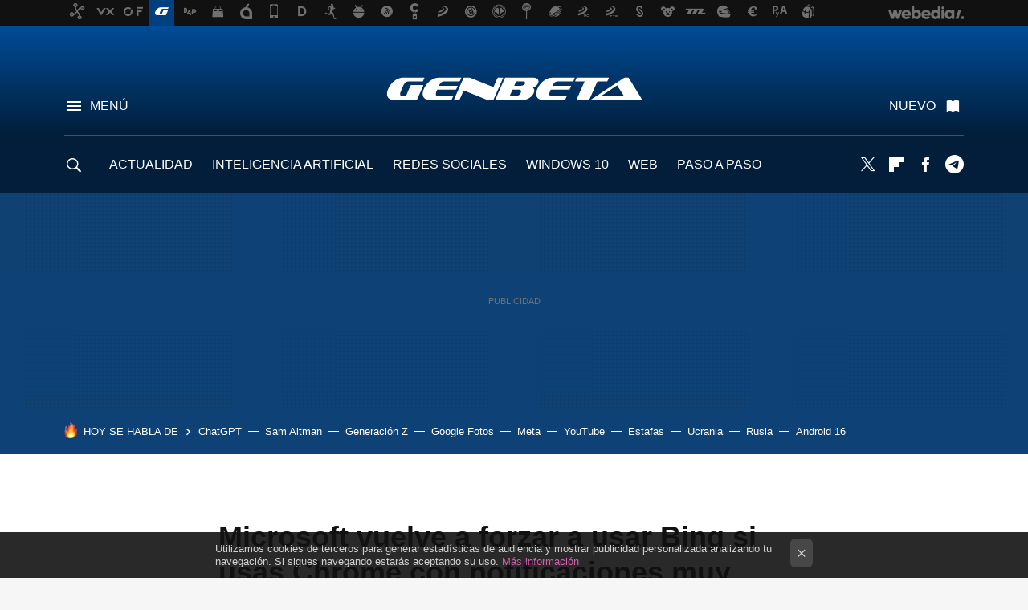

--- FILE ---
content_type: text/html; charset=UTF-8
request_url: https://www.genbeta.com/actualidad/microsoft-vuelve-a-forzar-a-usar-bing-usas-chrome-notificaciones-muy-molestas
body_size: 32394
content:
<!DOCTYPE html>
<html lang="es">
<head>
  <script>
 var country = 'US';
 var isSpainOrLatamUser = true;
 var WSLUser = null;
 var WSLUserIsXtraSubscribed = false;
 (function() {
  try {
   var cookieName = "weblogssl_user";
   var cookies = document.cookie.split(";");
   for (var i = 0; i < cookies.length; i++) {
    var fragments = /^\s*([^=]+)=(.+?)\s*$/.exec(cookies[i]);
    if (fragments[1] === cookieName) {
     var cookie = decodeURIComponent(decodeURIComponent(fragments[2]));
     WSLUser = JSON.parse(cookie).user;
     WSLUserIsXtraSubscribed = 'object' === typeof WSLUser && 1 === WSLUser.xtraSubscribed;
     break;
    }
   }
  } catch (e) {}
 })();
</script>
  <title>Microsoft vuelve a forzar a usar Bing si usas Chrome con notificaciones muy molestas</title>
<script>
 window.WSL2 = window.WSL2 || {};
 WSL2.config = WSL2.config || {};
 WSL2.config.title = "Microsoft vuelve a forzar a usar Bing si usas Chrome con notificaciones muy molestas";
</script>
 <meta charset="UTF-8">
<meta name="viewport" content="width=device-width, initial-scale=1.0">
 <meta name="description" content="Microsoft está empeñada en que todos los usuarios de Windows utilicen Edge como su navegador predeterminado. Y esto en parte es lógico gracias a la gran...">
 <script>WSL2.config.metaDescription = "Microsoft está empeñada en que todos los usuarios de Windows utilicen Edge como su navegador predeterminado. Y esto en parte es lógico gracias a la gran..."</script>
  <meta name="news_keywords" content="Microsoft, chrome, Microsoft Edge, Windows 11, Actualidad">
   <meta name="robots" content="max-image-preview:large">
<meta property="fb:admins" content="100000716994885">
<meta property="fb:pages" content="54999640934">
<meta property="fb:app_id" content="360028941603">
<meta name="application-name" content="Genbeta">
<meta name="msapplication-tooltip" content="Software y web. Genbeta">
<meta name="msapplication-starturl" content="https://www.genbeta.com">
<meta name="mobile-web-app-capable" content="yes">
                 <meta property="og:image" content="https://i.blogs.es/7b96fb/edgee/840_560.jpeg">
       <meta property="og:image:width" content="840">
   <meta property="og:image:height" content="560">
    <meta property="og:title" content="Microsoft vuelve a forzar a usar Bing si usas Chrome con notificaciones muy molestas">
  <meta property="og:description" content="Microsoft está empeñada en que todos los usuarios de Windows utilicen Edge como su navegador predeterminado. Y esto en parte es lógico gracias a la gran...">
  <meta property="og:url" content="https://www.genbeta.com/actualidad/microsoft-vuelve-a-forzar-a-usar-bing-usas-chrome-notificaciones-muy-molestas">
  <meta property="og:type" content="article">
  <meta property="og:updated_time" content="2023-08-29T11:01:14Z">
    <meta name="DC.Creator" content="José Alberto Lizana">
  <meta name="DC.Date" content="2023-08-29">
  <meta name="DC.date.issued" content="2023-08-29T11:01:14Z">
  <meta name="DC.Source" content="Genbeta">
  <meta property="article:modified_time" content="2023-08-29T11:01:14Z">
  <meta property="article:published_time" content="2023-08-29T11:01:14Z">
  <meta property="article:section" content="actualidad">
         <meta property="article:tag" content="Microsoft">
            <meta property="article:tag" content="chrome">
            <meta property="article:tag" content="Microsoft Edge">
            <meta property="article:tag" content="Windows 11">
             <meta name="twitter:card" content="summary_large_image"><meta name="twitter:image" content="https://i.blogs.es/7b96fb/edgee/1366_521.jpeg"><meta name="twitter:site" content="@genbeta"><meta name="twitter:title" content="Microsoft vuelve a forzar a usar Bing si usas Chrome con notificaciones muy molestas"><meta name="twitter:description" content="Microsoft está empeñada en que todos los usuarios de Windows utilicen Edge como su navegador predeterminado. Y esto en parte es lógico gracias a la gran..."><meta name="twitter:creator" content="@Josealberto1813">         <script>
  window.dataLayer = [{"site":"GEB","siteSection":"postpage","vertical":"Technology","amp":"no","postId":314873,"postUrl":"https:\/\/www.genbeta.com\/actualidad\/microsoft-vuelve-a-forzar-a-usar-bing-usas-chrome-notificaciones-muy-molestas","publishedDate":"2023-08-29","modifiedDate":"2023-08-29T11:01","categories":["actualidad"],"tags":["microsoft","chrome","microsoft-edge","windows-11"],"videoContent":false,"partner":false,"blockLength":8,"author":"jos\u00e9 alberto lizana","postType":"normal","linksToEcommerce":"none","ecomPostExpiration":"everlasting","mainCategory":"actualidad","postExpiration":null,"wordCount":399}];
 window.dataLayer[0].visitor_country = country;
 </script>
<script async src="https://www.googletagmanager.com/gtag/js?id=G-L3X96ZX03D"></script>
<script>
 window.dataLayer = window.dataLayer || [];
 window.WSL2 = window.WSL2 || {};
 window.WSL2.pageViewParams = {"site":"GEB","site_section":"postpage","vertical":"Technology","amp":"no","visitor_country":"US","content_id":314873,"post_url":"https:\/\/www.genbeta.com\/actualidad\/microsoft-vuelve-a-forzar-a-usar-bing-usas-chrome-notificaciones-muy-molestas","content_publication_date":"2023-08-29","modified_date":"2023-08-29T11:01","page_category":"actualidad","content_tags":"microsoft,chrome,microsoft-edge,windows-11","has_video_content":false,"global_branded":false,"block_length":8,"content_author_id":"jos\u00e9 alberto lizana","post_type":"normal","links_to_ecommerce":"none","ecompost_expiration":"everlasting","mainCategory":"actualidad","post_expiration":null,"word_count":399};
 function gtag(){dataLayer.push(arguments);}
 gtag('js', new Date());
 gtag('config', 'G-L3X96ZX03D', { send_page_view: false });
  gtag('event', 'page_view', {"site":"GEB","site_section":"postpage","vertical":"Technology","amp":"no","visitor_country":"US","content_id":314873,"post_url":"https:\/\/www.genbeta.com\/actualidad\/microsoft-vuelve-a-forzar-a-usar-bing-usas-chrome-notificaciones-muy-molestas","content_publication_date":"2023-08-29","modified_date":"2023-08-29T11:01","page_category":"actualidad","content_tags":"microsoft,chrome,microsoft-edge,windows-11","has_video_content":false,"global_branded":false,"block_length":8,"content_author_id":"jos\u00e9 alberto lizana","post_type":"normal","links_to_ecommerce":"none","ecompost_expiration":"everlasting","mainCategory":"actualidad","post_expiration":null,"word_count":399});
</script>
 <script>
 window.WSL2 = window.WSL2 || {};
 WSL2.config = WSL2.config || {};
 WSL2.config.enableDidomiOverlay = 0;
</script>

                       




  
  




<script type="application/ld+json">
 {"@context":"https:\/\/schema.org","@type":"Article","mainEntityOfPage":"https:\/\/www.genbeta.com\/actualidad\/microsoft-vuelve-a-forzar-a-usar-bing-usas-chrome-notificaciones-muy-molestas","name":"Microsoft vuelve a forzar a usar Bing si usas Chrome con notificaciones muy molestas","headline":"Microsoft vuelve a forzar a usar Bing si usas Chrome con notificaciones muy molestas","articlebody":"Microsoft está empeñada en que todos los usuarios de Windows utilicen Edge como su navegador predeterminado. Y esto en parte es lógico gracias a la gran inversión que se hizo para implementar ChatGPT en su funcionamiento lo que ha cosechado un mayor número de usuarios diarios. Pero quieren muchos más, y están volviendo a recurrir a estrategias para que para muchos pueden ser realmente molestas. Las estrategias de Microsoft pasan en este caso por bombardear a sus propios usuarios con mensajes intrusivos para que hagan el cambio de navegador y dejen de usar Chrome. Todo esto con el pretexto de que usando Edge van a poder ir consiguiendo puntos que posteriormente se podrán canjear por diferentes premios. Un vistazo a… &amp;#039;Sgroogled.com&amp;#039;: cuando MICROSOFT lanzaba anuncios ANTI-GOOGLE Microsoft quiere que uses &#039;si o si&#039; Edge Y es que Microsoft sabe perfectamente quien emplea en su día a día Chrome y los categoriza como el público ideal para enviar este tipo de avisos. Ha sido el usuario en Twitter Maarten Balliauw, tal y como ha recogido MSPowerUser, el que ha compartido estos nuevos avisos que aparecen en la esquina inferior derecha de la pantalla. Esta notificación, que aparece como una gran ventana, es realmente intrusivo y se muestra las ventajas que puede tener usar Microsoft Edge. En concreto destacan la integración con la tecnología de ChatGPT para poder consultarle lo que necesites y tener una navegación mucho más fluida. Esto es algo realmente inclusivo pues aparece incluso cuando se está disfrutando de un videojuego o de una aplicación a pantalla completa. En un extenso hilo también se ha detallado que Microsoft recoge la huella digital de los usuarios cada vez que abren una pestaña en Edge y comprueban su IP pública. Esta práctica se ha llegado a considerar malware al usar datos de navegación para mostrar publicidad a los usuarios con un alto nivel de privilegio. En Genbeta El nuevo ChatGPT de Bing me parecía muy aburrido. Hasta que me han permitido cambiar su personalidad El responsable que ha detectado este supuesto malware lo reportó a Microsoft, que ha respondido que no lo consideran como tal al no cumplir con sus propios requisitos. Pero como decimos, esta es ya una práctica habitual por parte de Microsoft que es realmente molesta. Y aunque han dado marcha atrás, los precedentes nos indican que vamos a ver numerosos intentos extra para que finalmente todos nos cambiemos a Edge. En Genbeta | Llevo más de dos años usando Bing en lugar de Google y apenas noto la diferencia, excepto en el dinerillo que gano","datePublished":"2023-08-29T11:01:14Z","dateModified":"2023-08-29T11:01:14Z","description":"Microsoft está empeñada en que todos los usuarios de Windows utilicen Edge como su navegador predeterminado. Y esto en parte es lógico gracias a la gran...","publisher":{"@type":"Organization","name":"Genbeta","url":"https:\/\/www.genbeta.com","sameAs":["https:\/\/x.com\/genbeta","https:\/\/www.facebook.com\/pages\/Genbeta\/54999640934","https:\/\/www.youtube.com\/user\/XatakaTv","https:\/\/www.linkedin.com\/company\/genbeta\/"],"logo":{"@type":"ImageObject","url":"https:\/\/img.weblogssl.com\/css\/genbeta\/p\/amp\/images\/logo.png?v=1764687409","width":600,"height":60},"Parentorganization":"Webedia"},"image":{"@type":"ImageObject","url":"https:\/\/i.blogs.es\/7b96fb\/edgee\/1200_900.jpeg","width":1200,"height":900},"author":[{"@type":"Person","name":"José Alberto Lizana","url":"https:\/\/www.genbeta.com\/autor\/jose-alberto-lizana","sameAs":["https:\/\/twitter.com\/Josealberto1813","https:\/\/www.linkedin.com\/in\/josealbertoll\/"]}],"url":"https:\/\/www.genbeta.com\/actualidad\/microsoft-vuelve-a-forzar-a-usar-bing-usas-chrome-notificaciones-muy-molestas","thumbnailUrl":"https:\/\/i.blogs.es\/7b96fb\/edgee\/1200_900.jpeg","articleSection":"Actualidad","creator":"José Alberto Lizana","keywords":"Microsoft, chrome, Microsoft Edge, Windows 11, Actualidad"}
</script>
   <link rel="preconnect" href="https://i.blogs.es">
<link rel="shortcut icon" href="https://img.weblogssl.com/css/genbeta/p/common/favicon.ico" type="image/ico">
<link rel="apple-touch-icon" href="https://img.weblogssl.com/css/genbeta/p/common/apple-touch-icon.png">
<link rel="apple-touch-icon-precomposed" sizes="144x144" href="https://img.weblogssl.com/css/genbeta/p/common/apple-touch-icon-144-precomposed.png">
<link rel="apple-touch-icon-precomposed" sizes="114x114" href="https://img.weblogssl.com/css/genbeta/p/common/apple-touch-icon-114-precomposed.png">
<link rel="apple-touch-icon-precomposed" sizes="72x72" href="https://img.weblogssl.com/css/genbeta/p/common/apple-touch-icon-72-precomposed.png">
<link rel="apple-touch-icon-precomposed" href="https://img.weblogssl.com/css/genbeta/p/common/apple-touch-icon-57-precomposed.png">
 <link rel="preconnect" href="https://static.criteo.net/" crossorigin>
 <link rel="dns-prefetch" href="https://static.criteo.net/">
 <link rel="preconnect" href="https://ib.adnxs.com/" crossorigin>
 <link rel="dns-prefetch" href="https://ib.adnxs.com/">
 <link rel="preconnect" href="https://bidder.criteo.com/" crossorigin>
 <link rel="dns-prefetch" href="https://bidder.criteo.com/">
       <link rel="preload" as="image" fetchpriority="high" type="image/webp" href="https://i.blogs.es/7b96fb/edgee/500_333.webp" media="(max-width: 500px)">
  <link rel="preload" as="image" fetchpriority="high" type="image/webp" href="https://i.blogs.es/7b96fb/edgee/840_560.webp" media="(min-width: 501px) and (max-width: 1199px)">
  <link rel="preload" as="image" fetchpriority="high" type="image/webp" href="https://i.blogs.es/7b96fb/edgee/1200_800.webp" media="(min-width: 1200px)">
  <link rel="preload" as="style" href="https://img.weblogssl.com/css/genbeta/p/default-d/main.css?v=1764687409">
   <link rel="alternate" type="application/rss+xml" title="Genbeta - todas las noticias" href="/index.xml">
   <link rel="image_src" href="https://i.blogs.es/7b96fb/edgee/75_75.jpeg">
      <link rel="canonical" href="https://www.genbeta.com/actualidad/microsoft-vuelve-a-forzar-a-usar-bing-usas-chrome-notificaciones-muy-molestas">
   
 <script async src="https://launcher.spot.im/spot/sp_22aakbKJ" ></script>
   <link rel="amphtml" href="https://www.genbeta.com/actualidad/microsoft-vuelve-a-forzar-a-usar-bing-usas-chrome-notificaciones-muy-molestas/amp" >
  <link rel="stylesheet" type="text/css" href="https://img.weblogssl.com/css/genbeta/p/default-d/main.css?v=1764687409">
 
     </head>
<body class="js-desktop  prod js-body  ">
            <script >
     var cs_ucfr = "0";
   var _comscore = _comscore || [];
   var configs = {c1: "2", c2: "6035191", cs_ucfr: cs_ucfr};
   var keyword = keyword || '';
   if(keyword) {
    configs.options = {url_append: "comscorekw=" + keyword};
   }
   _comscore.push(configs);
   var s = document.createElement("script"), el = document.getElementsByTagName("script")[0];
   s.async = true;
   s.src = "https://sb.scorecardresearch.com/cs/6035191/beacon.js";
   el.parentNode.insertBefore(s, el);
   </script>

<script>
 dataLayer.push({
  contentGroup1: "post",
  contentGroup2: "josé alberto lizana",
  contentGroup3: "actualidad",
  contentGroup4: "normal",
  contentGroup5: "230829",
 });
</script>
 <script>let viewsOnHost = +sessionStorage.getItem("upv") || 0;
viewsOnHost += 1;
sessionStorage.setItem("upv", viewsOnHost);

let sessionsOnHost = +localStorage.getItem("sessionsOnHost") || 0;
if (viewsOnHost === 1) {
  sessionsOnHost += 1;
}
localStorage.setItem("sessionsOnHost", sessionsOnHost);
</script>
  <div id="publicidad"></div>
  <script>
    function hash(string) {
      const utf8 = new TextEncoder().encode(string);
      return crypto.subtle.digest('SHA-256', utf8).then((hashBuffer) => {
        const hashArray = Array.from(new Uint8Array(hashBuffer));
        return hashArray.map((bytes) => bytes.toString(16).padStart(2, '0')).join('');
      });
    }

    const populateHashedEmail = () => {
      const loggedin = WSL2.User.isUserLoggedIn();
      if (loggedin) {
        const userEmail = WSL2.User.getUserEmail();
        hash(userEmail).then((hashedEmail) => {
          jad.config.publisher.hashedId = { sha256email: hashedEmail };
        });
      }
    }

    WSL2.config.enablePerformanceImprovements = "0";
    window.hasAdblocker = getComputedStyle(document.querySelector('#publicidad')).display === 'none';
                                                                      WSL2.config.dynamicIU = "/1018282/Genbeta/postpage";
        window.jad = window.jad || {};
    jad.cmd = jad.cmd || [];
    let swrap = document.createElement("script");
    if ('1' === WSL2.config.enablePerformanceImprovements) {
      swrap.defer = true;
    }
    else {
      swrap.async = true;
    }

    const jadTargetingData = {"site":"GEB","siteSection":"postpage","vertical":"Technology","amp":"no","visitor_country":"US","postId":314873,"postUrl":"https:\/\/www.genbeta.com\/actualidad\/microsoft-vuelve-a-forzar-a-usar-bing-usas-chrome-notificaciones-muy-molestas","publishedDate":"2023-08-29","modifiedDate":"2023-08-29T11:01","categories":["actualidad"],"tags":["microsoft","chrome","microsoft-edge","windows-11"],"videoContent":false,"partner":false,"blockLength":8,"author":"jos\u00e9 alberto lizana","postType":"normal","linksToEcommerce":"none","ecomPostExpiration":"everlasting","mainCategory":"actualidad","postExpiration":null,"wordCount":399};
          {
      const postCreationDate = 1693306874
      const currentDate = new Date();
      const currentTimestamp = currentDate.getTime();
      const postTimeStamp = new Date(postCreationDate*1000).getTime();
      const sixDaysMilliseconds = 6 * 60 * 24 * 60 * 1000;
      jadTargetingData["recency"] = currentTimestamp - postTimeStamp > sixDaysMilliseconds ? 'old' : 'new';
      const currentHour = (currentDate.getUTCHours() + 2) % 24;
      jadTargetingData["hour"] = String(currentHour).length == 1 ? '0' + currentHour : currentHour;
      }
        jadTargetingData["upv"] = sessionStorage.getItem("upv") || 1;

    swrap.src = "https://cdn.lib.getjad.io/library/1018282/Genbeta";
    swrap.setAttribute("importance", "high");
    let g = document.getElementsByTagName("head")[0];
    const europeanCountriesCode = [
      'AD', 'AL', 'AT', 'AX', 'BA', 'BE', 'BG', 'BY', 'CH', 'CY', 'CZ', 'DE', 'DK',
      'EE', 'ES', 'FI', 'FO', 'FR', 'GB', 'GG', 'GI', 'GR', 'HR', 'HU', 'IE', 'IM',
      'IS', 'IT', 'JE', 'LI', 'LT', 'LU', 'LV', 'MC', 'MD', 'ME', 'MK', 'MT', 'NL',
      'NO', 'PL', 'PT', 'RO', 'RS', 'RU', 'SE', 'SI', 'SJ', 'SK', 'SM', 'UA', 'VA'
    ];
    window.WSL2 = window.WSL2 || {};
    window.WSL2.isEuropeanVisitor = europeanCountriesCode.includes(window.country);
    const enableCmpChanges = "1";
    let cmpObject = {
      includeCmp: window.WSL2.isEuropeanVisitor ? false : true,
      name: window.WSL2.isEuropeanVisitor ? 'didomi' : 'none'
    }
    if (window.WSL2.isEuropeanVisitor && "1" == enableCmpChanges) {
      cmpObject = {
        ...cmpObject,
        "siteId": "7bd10a97-724f-47b3-8e9f-867f0dea61c8",
        "noticeId": "7M7mExkk",
        "paywall": {
          "version": 1,
          "clientId": "AeAcL5krxDiL6T0cdEbtuhszhm0bBH9S0aQeZwvgDyr0roxQA6EJoZBra8LsS0RstogsYj54y_SWXQim",
          "planId": "P-2NA286407W3442000MWG2IDI",
          "tosUrl": "https://weblogs.webedia.es/condiciones-uso.html",
          "touUrl": "https://weblogs.webedia.es/condiciones-uso.html",
          "privacyUrl": "https://weblogs.webedia.es/cookies.html" ,
          "language":  "es"
        }
      }
    }
    g.parentNode.insertBefore(swrap, g);
    jad.cmd.push(function() {
      jad.public.setConfig({
        page: "/1018282/Genbeta/postpage", 
                  pagePositions: [
                         'top',
             'cen1',
             'cen2',
             'footer',
             'oop',
             'cintillo',
             '1',
             'inread1',
             '2',
             'large-sticky',
   
          ],
          elementsMapping:                                                                                                        
                                                                                 
 {"top":"div-gpt-top","cen1":"div-gpt-cen","cen2":"div-gpt-cen2","footer":"div-gpt-bot2","oop":"div-gpt-int","cintillo":"div-gpt-int2","1":"div-gpt-lat","inread1":"div-gpt-out","2":"div-gpt-lat2","large-sticky":"div-gpt-bot3"}
,
          targetingOnPosition: {
                      "top": {
     'fold': ['atf']
    },
               "cen1": {
     'fold': ['btf']
    },
               "cen2": {
     'fold': ['btf']
    },
               "footer": {
     'fold': ['btf']
    },
               "oop": {
     'fold': ['mtf']
    },
               "cintillo": {
     'fold': ['mtf']
    },
               "1": {
     'fold': ['atf']
    },
               "inread1": {
     'fold': ['mtf']
    },
               "2": {
     'fold': ['mtf'],
     'lastp': ['yes']
    },
               "3": {
     'fold': ['mtf']
    },
               "4": {
     'fold': ['mtf']
    },
               "5": {
     'fold': ['mtf']
    },
               "6": {
     'fold': ['mtf']
    },
               "7": {
     'fold': ['mtf']
    },
               "8": {
     'fold': ['mtf']
    },
               "large-sticky": {
     'fold': ['atf']
    },
      
          },
                targeting: jadTargetingData,
        interstitialOnFirstPageEnabled: false,
        cmp: cmpObject,
        wemass: {
          targeting: {
            page: {
              type: jadTargetingData.siteSection ?? "",
              content: {
                categories: jadTargetingData.categories ?? [""],
              },
              article: {
                id: jadTargetingData.postId ?? "",
                title: WSL2.config.title ?? "",
                description: WSL2.config.metaDescription ?? "",
                topics: jadTargetingData.tags ?? [""],
                authors: jadTargetingData.author ? jadTargetingData.author.split(',') : [""],
                modifiedAt: jadTargetingData.modifiedDate ? new Date(jadTargetingData.modifiedDate).toISOString() : "",
                publishedAt: jadTargetingData.publishedDate ? new Date(jadTargetingData.modifiedDate).toISOString() : "",
                premium: false,
                wordCount: jadTargetingData.wordCount ?? null,
                paragraphCount: jadTargetingData.blockLength ?? "",
                section: jadTargetingData.mainCategory ?? "",
                subsection: "",
              },
              user: {
                type: "",
                age: null,
                gender: "",
              },
            },
          },
        },
      });

      jad.public.loadPositions();
      jad.public.displayPositions();
    });
    if (!window.hasAdblocker) {
      window.addEventListener('load', () => {
        populateHashedEmail();
        WSL2.Events.on('loginSuccess', populateHashedEmail);
        WSL2.Events.on('onLogOut', () => {
          jad.config.publisher.hashedId = {};
        });
      });
    }
  </script>
<div class="customize-me">
 <div class="head-content-favs">
     <div class="head-container head-container-with-ad head-container-with-corner m-favicons-compact m-head-masthead">
 <div class="head head-with-ad is-init">
     <div class="head-favicons-container">
 <nav class="head-favicons">
  <div class="head-favicons-index head-webedia-logo">
   <a id="favicons-toggle" href="https://www.webedia.es/" data-target="#head-favicons"><abbr title="Webedia">Webedia</abbr></a>
  </div>
 </nav>
</div>    <div class="masthead-site-lead ">
 <div class="masthead-container">
  <div class="masthead-logo">
   <div class="masthead-logo-brand">
    <a href="/" class="masthead-brand">Genbeta</a>
   </div>
     </div>
       <nav class="masthead-actions">
    <ul class="masthead-actions-list">
     <li class="masthead-actions-list-item"><a href="#sections" class="masthead-actions-menu m-v1 js-toggle" data-searchbox="#search-field-1">Menú</a></li>
     <li class="masthead-actions-list-item"><a href="#headlines" class="masthead-actions-nuevo m-v1 js-toggle">Nuevo</a></li>
    </ul>
   </nav>
      </div>
</div>
     <div class="masthead-site-nav-container js-nano-container" id="showSwipecard">
 <nav class="masthead-site-nav">
     <a class="masthead-nav-search js-toggle" data-searchbox="#search-field-2" href="#search"></a>
    <ul class="masthead-nav-topics">
            <li class="masthead-nav-topics-item">
   <a class="masthead-nav-topics-anchor actualidad" href="https://www.genbeta.com/categoria/actualidad">
    ACTUALIDAD
    <span></span>
   </a>
  </li>
    <li class="masthead-nav-topics-item">
   <a class="masthead-nav-topics-anchor inteligencia-artificial" href="https://genbeta.com/categoria/inteligencia-artificial">
    INTELIGENCIA ARTIFICIAL
    <span></span>
   </a>
  </li>
    <li class="masthead-nav-topics-item">
   <a class="masthead-nav-topics-anchor redes-sociales" href="https://www.genbeta.com/categoria/redes-sociales-y-comunidades">
    REDES SOCIALES
    <span></span>
   </a>
  </li>
    <li class="masthead-nav-topics-item">
   <a class="masthead-nav-topics-anchor windows-10" href="https://www.genbeta.com/tag/windows-10">
    WINDOWS 10
    <span></span>
   </a>
  </li>
    <li class="masthead-nav-topics-item">
   <a class="masthead-nav-topics-anchor web" href="https://www.genbeta.com/categoria/web">
    WEB
    <span></span>
   </a>
  </li>
    <li class="masthead-nav-topics-item">
   <a class="masthead-nav-topics-anchor paso-a-paso" href="https://www.genbeta.com/categoria/paso-a-paso">
    PASO A PASO
    <span></span>
   </a>
  </li>
    <li class="masthead-nav-topics-item">
   <a class="masthead-nav-topics-anchor desarrolladores" href="https://www.genbeta.com/categoria/desarrollo">
    DESARROLLADORES
    <span></span>
   </a>
  </li>
      </ul>
  <ul class="masthead-nav-social">
         <li class="masthead-nav-social-item"><a href="https://twitter.com/genbeta" class="masthead-nav-social-anchor masthead-social-x" rel="nofollow">Twitter</a></li>

 
        <li class="masthead-nav-social-item"><a href="https://flipboard.com/@genbeta" class="masthead-nav-social-anchor masthead-social-flipboard" rel="nofollow">Flipboard</a></li>

 
        <li class="masthead-nav-social-item"><a href="https://www.facebook.com/pages/Genbeta/54999640934" class="masthead-nav-social-anchor masthead-social-facebook" rel="nofollow">Facebook</a></li>

 
        <li class="masthead-nav-social-item"><a href="https://t.me/genbeta" class="masthead-nav-social-anchor masthead-social-telegram" rel="nofollow">Telegram</a></li>

 
 </ul>
        </nav>
</div>
   </div>
</div>

    <div class="ad ad-top">
  <div class="ad-box" id="div-gpt-top">
     </div>
   </div>
   
    <div class="page-container ">
         <div class="section-deeplinking-container m-deeplinking-news m-deeplinking-post o-deeplinking-section">
  <div class="section-deeplinking o-deeplinking-section_wrapper">
       <div class="section-deeplinking-wrap">
     <span class="section-deeplinking-header">HOY SE HABLA DE</span>
     <ul id="js-deeplinking-news-nav-links" class="section-deeplinking-list">
             <li class="section-deeplinking-item"><a href="https://www.xataka.com/robotica-e-ia/chatgpt-tiene-mismas-probabilidades-acertar-gordo-loteria-que-leerlo-tripas-cuervo" class="section-deeplinking-anchor">ChatGPT</a></li>
             <li class="section-deeplinking-item"><a href="https://www.xataka.com/espacio/sam-altman-esta-intentando-comprar-su-propia-empresa-cohetes-para-competir-spacex-clave-centros-datos" class="section-deeplinking-anchor">Sam Altman</a></li>
             <li class="section-deeplinking-item"><a href="https://www.3djuegos.com/3djuegos-trivia/noticias/estar-delgado-era-gran-obsesion-millenials-generacion-z-ha-acabado-ella-a-costa-despertar-nueva-preocupacion" class="section-deeplinking-anchor">Generación Z</a></li>
             <li class="section-deeplinking-item"><a href="https://www.xatakandroid.com/aplicaciones-android/4-000-imagenes-despues-recap-google-fotos-me-ha-ensenado-que-recuerdos-valiosos-caben-dos-minutos" class="section-deeplinking-anchor">Google Fotos</a></li>
             <li class="section-deeplinking-item"><a href="https://www.xataka.com/legislacion-y-derechos/cuando-meta-nos-obligo-a-usar-su-chatbot-ia-whatsapp-no-conto-detalle-comision-europea" class="section-deeplinking-anchor">Meta</a></li>
             <li class="section-deeplinking-item"><a href="https://www.xatakandroid.com/aplicaciones-android/rewind-youtube-music-2025-no-solo-me-ha-dicho-que-musica-escuche-tambien-me-ha-escrito-poema-gemini" class="section-deeplinking-anchor">YouTube</a></li>
             <li class="section-deeplinking-item"><a href="https://www.3djuegos.com/tecnologia/noticias/se-gasta-300-euros-fuente-alimentacion-recibe-que-apenas-cuesta-30-amazon-tiene-problemon-estafas" class="section-deeplinking-anchor">Estafas</a></li>
             <li class="section-deeplinking-item"><a href="https://www.xataka.com/movilidad/ryanair-elimina-rutas-espana-se-frota-manos-regreso-volver-a-ucrania-al-calor-turismo-catastrofe" class="section-deeplinking-anchor">Ucrania</a></li>
             <li class="section-deeplinking-item"><a href="https://www.xataka.com/magnet/terror-guerras-siempre-fue-pisar-mina-ucrania-llevan-tijeras-porque-panico-fino-telarana" class="section-deeplinking-anchor">Rusia</a></li>
             <li class="section-deeplinking-item"><a href="https://www.xataka.com/basics/android-16-qpr2-novedades-nueva-actualizacion-diciembre" class="section-deeplinking-anchor">Android 16</a></li>
           </ul>
     <div id="js-deeplinking-news-nav-btn" class="section-deeplinking-btn" style="display:none"></div>
    </div>
     </div>
 </div>

         <div class="content-container">
    <main>
     <article class="article article-normal">
       <header class="post-normal-header">
                 <div class="post-title-container">
  <h1 class="post-title">
     Microsoft vuelve a forzar a usar Bing si usas Chrome con notificaciones muy molestas    </h1>
</div>
                                     <div class="post-asset-main">
            <div class="article-asset-big article-asset-image js-post-images-container">
                
<div class="asset-content">
 <picture>
  <source media="(min-width: 1200px)" srcset="https://i.blogs.es/7b96fb/edgee/1200_800.webp" width="1200" height="800">
  <source media="(min-width: 501px)" srcset="https://i.blogs.es/7b96fb/edgee/840_560.webp" width="840" height="560">
  <img alt="Edgee" src="https://i.blogs.es/7b96fb/edgee/500_333.webp" width="500" height="333" decoding="sync" loading="eager" fetchpriority="high">
 </picture>
</div>
             </div>
            </div>
                <div class="post-comments-shortcut">
                            <a href="#comments" class="post-comments js-smooth-scroll" id="commentCount"></a>
              
               <a href="#" onclick="window.open('https://www.facebook.com/sharer/sharer.php?u=https://www.genbeta.com/actualidad/microsoft-vuelve-a-forzar-a-usar-bing-usas-chrome-notificaciones-muy-molestas%3Futm_source%3Dfacebook%26utm_medium%3Dsocial%26utm_campaign%3Dbotoneraweb', '', 'menubar=no,toolbar=no,resizable=yes,scrollbars=yes,height=600,width=600'); return false;" class="btn-facebook js-btn-facebook" data-postname="microsoft-vuelve-a-forzar-a-usar-bing-usas-chrome-notificaciones-muy-molestas">Facebook</a>
 <a href="https://twitter.com/intent/tweet?url=https://www.genbeta.com/p/314873%3Futm_source%3Dtwitter%26utm_medium%3Dsocial%26utm_campaign%3Dbotoneraweb&text=Microsoft%20vuelve%20a%20forzar%20a%20usar%20Bing%20si%20usas%20Chrome%20con%20notificaciones%20muy%20molestas%20&via=genbeta" class="btn-x js-btn-twitter" data-postname="microsoft-vuelve-a-forzar-a-usar-bing-usas-chrome-notificaciones-muy-molestas">Twitter</a>
<a href="https://share.flipboard.com/bookmarklet/popout?v=2&title=Microsoft%20vuelve%20a%20forzar%20a%20usar%20Bing%20si%20usas%20Chrome%20con%20notificaciones%20muy%20molestas%20&url=https%3A%2F%2Fwww.genbeta.com%2Factualidad%2Fmicrosoft-vuelve-a-forzar-a-usar-bing-usas-chrome-notificaciones-muy-molestas%3Futm_source%3Dflipboard%26utm_medium%3Dsocial%26utm_campaign%3Dbotoneraweb" class="btn-flipboard js-flipboard-share-button js-flipboard-share-event" data-postname="microsoft-vuelve-a-forzar-a-usar-bing-usas-chrome-notificaciones-muy-molestas">Flipboard</a>
<a href="mailto:?subject=Microsoft%20vuelve%20a%20forzar%20a%20usar%20Bing%20si%20usas%20Chrome%20con%20notificaciones%20muy%20molestas%20&body=https://www.genbeta.com/actualidad/microsoft-vuelve-a-forzar-a-usar-bing-usas-chrome-notificaciones-muy-molestas%3Futm_source%3Demailsharing%26utm_medium%3Demail%26utm_content%3DPOST%26utm_campaign%3Dbotoneraweb%26utm_term%3DCLICK%2BON%2BTITLE" class="btn-email js-btn-email" data-postname="microsoft-vuelve-a-forzar-a-usar-bing-usas-chrome-notificaciones-muy-molestas">E-mail</a>
 <span class="js-whatsapp"></span>
 <script>
   document.addEventListener('DOMContentLoaded', () => {
     const userAgent = navigator.userAgent.toLowerCase();
     if (userAgent.indexOf('ipod') < 0) {
       if (userAgent.indexOf('android') >= 0 || userAgent.indexOf('iphone') >= 0) {
         const length = document.getElementsByClassName('js-whatsapp').length;
         for (let i = 0; i < length; i++) {
           document.getElementsByClassName('js-whatsapp')[i].innerHTML = `<a class='btn-whatsapp js-btn-whatsapp' data-postname="microsoft-vuelve-a-forzar-a-usar-bing-usas-chrome-notificaciones-muy-molestas" href="whatsapp://send?text=Microsoft vuelve a forzar a usar Bing si usas Chrome con notificaciones muy molestas   https://www.genbeta.com/actualidad/microsoft-vuelve-a-forzar-a-usar-bing-usas-chrome-notificaciones-muy-molestas%3Futm_source%3Dwhatsapp%26utm_medium%3Dsocial%26utm_campaign%3Dbotoneramobile">Whatsapp</a>`;
         }
       }
     }
   }, {once:true});
 </script>
        </div>
       </header>
      <div class="article-content-wrapper">
       <div class="article-content-inner">
                  <div class="article-metadata-container">
 <div class="article-meta-row">
 <div class="article-time">
   <time
   class="article-date"
   datetime="2023-08-29T11:01:14Z"
   data-format="D MMMM YYYY"
   data-post-modified-time="2023-08-29T11:01:14Z"
   data-post-modified-format="D MMMM YYYY, HH:mm"
   data-post-reindexed-original-time=""
  >
   2023-08-29T11:01:14Z
  </time>
  <span id="is-editor"></span>
</div>
   </div>
</div>
<div class="p-a-cr m-pa-single  js-authors-container">
 <div class="p-a-wrap js-wrap">
     <div class="p-a-avtr">
       <img src="https://i.blogs.es/ffcc17/blob/150_150.jpeg" alt="jose-alberto-lizana" class="author-avatar">
    </div>
    <div class="p-a-info">
           <div class="au-card-relative js-relative">
      <div class="p-a-chip js-author  p-ab-is-hidden
" data-id="author-400-creator" role="button" tabindex="0">
  <p><span>José Alberto Lizana</span></p>
  <span class="p-a-ui"></span> </div>
                </div>
          <span class="p-a-job">Editor</span>     </div>
 </div>
 </div>
 <div class="p-a-card-popover">
         <div class="p-a-card js-author-info  p-ab-is-hidden
" id="author-400-creator" >
 <div class="p-a-cwrap">
  <div class="p-a-avtr">
         <img src="https://i.blogs.es/ffcc17/blob/150_150.jpeg" alt="jose-alberto-lizana" class="a-c-img">
       </div>
  <div class="p-a-pi">
         <span class="ic-close js-close" role="button" tabindex="0"></span>
        <p class="p-a-cn">José Alberto Lizana</p>
   <small class="p-a-cj">Editor</small>
  </div>
 </div>
 <div class="p-a-c">
       <div class="p-a-sp">
    <a href="https://www.linkedin.com/in/josealbertoll/" class="icon-linkedin">Linkedin</a>    <a href="https://twitter.com/Josealberto1813" class="icon-x">twitter</a>       </div>
    <a class="p-a-pl" href="/autor/jose-alberto-lizana" >2894 publicaciones de José Alberto Lizana</a>
 </div>
</div>
          </div>
                        <div class="article-content">
          <div class="blob js-post-images-container">
<p>Microsoft está empeñada en que todos los usuarios de Windows utilicen Edge como su navegador predeterminado. Y esto en parte es lógico gracias a la gran inversión que se hizo <a class="text-outboundlink" href="https://www.genbeta.com/a-fondo/bing-chat-chatgpt-que-como-funciona-chat-inteligencia-artificial-integrado-buscador" data-vars-post-title="Bing Chat con ChatGPT: qué es y cómo funciona el chat con inteligencia artificial integrado en el buscador" data-vars-post-url="https://www.genbeta.com/a-fondo/bing-chat-chatgpt-que-como-funciona-chat-inteligencia-artificial-integrado-buscador">para implementar ChatGPT</a> en su funcionamiento lo que ha cosechado un mayor número de usuarios diarios. Pero quieren muchos más, y están <strong>volviendo a recurrir a estrategias para que para muchos pueden ser realmente molestas.</strong></p>
<!-- BREAK 1 --> <div class="ad ad-lat">
  <div class="ad-box" id="div-gpt-lat">
     </div>
   </div>

<p>Las estrategias de Microsoft pasan en este caso por bombardear a sus propios usuarios con mensajes intrusivos para que hagan el cambio de navegador y dejen de usar Chrome. Todo esto con el pretexto de que usando Edge van a poder ir <a class="text-outboundlink" href="https://www.genbeta.com/a-fondo/me-he-propuesto-usar-bing-durante-5-minutos-al-dia-mi-premio-tarjetas-regalo-amazon-cada-mes" data-vars-post-title="Me he propuesto usar Bing durante 5 minutos al día y mi premio son tarjetas regalo de Amazon cada mes" data-vars-post-url="https://www.genbeta.com/a-fondo/me-he-propuesto-usar-bing-durante-5-minutos-al-dia-mi-premio-tarjetas-regalo-amazon-cada-mes">consiguiendo puntos que posteriormente se podrán canjear por diferentes premios</a>.</p>
<!-- BREAK 2 -->
<div class="video-boost-container article-asset-normal">
 <header class="video-boost-header">
  <span class="video-boost-heading">Un vistazo a…</span>
  <a href="https://www.youtube.com/user/XatakaTv?sub_confirmation=1" title="Ver más vídeos de Genbeta" class="video-boost-more-link">
   <span class="video-boost-more-plus"></span>
   <span class="video-boost-more-play"></span>
  </a>
 </header>
 <div class="article-asset-video">
  <div class="asset-content">
   <div class="base-asset-video">
         <div class="js-dailymotion">                <script type="application/json">
                    {"videoId": "x7zwixp","autoplay": true,"title": "'Sgroogled.com': cuando MICROSOFT lanzaba anuncios ANTI-GOOGLE","tag": "google"}
                </script></div>
       </div>
  </div>
 </div>
 <span class="video-boost-title">&#039;Sgroogled.com&#039;: cuando MICROSOFT lanzaba anuncios ANTI-GOOGLE</span>
</div>
<h2>Microsoft quiere que uses 'si o si' Edge</h2>

<p>Y es que Microsoft sabe perfectamente quien emplea en su día a día Chrome y los categoriza como el público ideal para <strong>enviar este tipo de avisos</strong>. Ha sido el usuario en Twitter <a rel="noopener, noreferrer" href="https://twitter.com/maartenballiauw/status/1695037500543082521?ref_src=twsrc%5Etfw%7Ctwcamp%5Etweetembed%7Ctwterm%5E1695037500543082521%7Ctwgr%5E14c26528eb75bca437c732dd162cec814abd345f%7Ctwcon%5Es1_&ref_url=https%3A%2F%2Fmspoweruser.com%2Fmicrosoft-forces-bing%2F">Maarten Balliauw</a>, tal y como ha recogido <a rel="noopener, noreferrer" href="https://mspoweruser.com/microsoft-forces-bing/">MSPowerUser</a>, el que ha compartido estos nuevos avisos que aparecen en la esquina inferior derecha de la pantalla.</p>
<!-- BREAK 3 -->  <div class="ad ad-out">
  <div class="ad-box" id="div-gpt-out">
     </div>
   </div>
<div class="article-asset-image article-asset-normal article-asset-center">
 <div class="asset-content">
                   <img class="centro_sinmarco" height=2160 width=3840 loading="lazy" decoding="async" sizes="100vw" fetchpriority="high" srcset="https://i.blogs.es/a0e781/biing/450_1000.webp 450w, https://i.blogs.es/a0e781/biing/650_1200.webp 681w,https://i.blogs.es/a0e781/biing/1024_2000.webp 1024w, https://i.blogs.es/a0e781/biing/1366_2000.webp 1366w" src="https://i.blogs.es/a0e781/biing/450_1000.webp" alt="Biing" onerror="this.src='https://i.blogs.es/a0e781/biing/450_1000.jpeg';this.srcset='https://i.blogs.es/a0e781/biing/450_1000.jpeg 450w, https://i.blogs.es/a0e781/biing/650_1200.jpeg 681w,https://i.blogs.es/a0e781/biing/1024_2000.jpeg 1024w, https://i.blogs.es/a0e781/biing/1366_2000.jpeg 1366w';return false;">
   <noscript><img alt="Biing" class="centro_sinmarco" src="https://i.blogs.es/a0e781/biing/450_1000.webp"></noscript>
   
      </div>
</div>
<p>Esta notificación, que aparece como una gran ventana, es realmente intrusivo y se muestra las ventajas que puede tener usar Microsoft Edge. En concreto <strong>destacan la integración con la tecnología de ChatGPT para poder consultarle lo que necesites</strong> y tener una navegación mucho más fluida. Esto es algo realmente inclusivo pues aparece incluso cuando se está disfrutando de un videojuego o de una aplicación a pantalla completa.</p>
<!-- BREAK 4 -->
<p>En un extenso hilo también se ha detallado que Microsoft <strong>recoge la huella digital de los usuarios cada vez que abren una pestaña en Edge </strong>y comprueban su IP pública. Esta práctica se ha llegado a considerar malware al usar datos de navegación para mostrar publicidad a los usuarios con un alto nivel de privilegio.</p>
<!-- BREAK 5 --><div class="article-asset article-asset-normal article-asset-center">
 <div class="desvio-container">
  <div class="desvio">
   <div class="desvio-figure js-desvio-figure">
    <a href="https://www.genbeta.com/a-fondo/nuevo-chatgpt-bing-me-parecia-muy-aburrido-que-me-han-permitido-cambiar-su-personalidad" class="pivot-outboundlink" data-vars-post-title="El nuevo ChatGPT de Bing me parecía muy aburrido. Hasta que me han permitido cambiar su personalidad ">
     <img alt="El&#x20;nuevo&#x20;ChatGPT&#x20;de&#x20;Bing&#x20;me&#x20;parec&#x00ED;a&#x20;muy&#x20;aburrido.&#x20;Hasta&#x20;que&#x20;me&#x20;han&#x20;permitido&#x20;cambiar&#x20;su&#x20;personalidad&#x20;" width="375" height="142" src="https://i.blogs.es/a185e3/bing/375_142.webp" onerror='this.src="https://i.blogs.es/a185e3/bing/375_142.jpeg"'>
    </a>
   </div>
   <div class="desvio-summary">
    <div class="desvio-taxonomy js-desvio-taxonomy">
     <a href="https://www.genbeta.com/a-fondo/nuevo-chatgpt-bing-me-parecia-muy-aburrido-que-me-han-permitido-cambiar-su-personalidad" class="desvio-taxonomy-anchor pivot-outboundlink" data-vars-post-title="El nuevo ChatGPT de Bing me parecía muy aburrido. Hasta que me han permitido cambiar su personalidad ">En Genbeta</a>
    </div>
    <a href="https://www.genbeta.com/a-fondo/nuevo-chatgpt-bing-me-parecia-muy-aburrido-que-me-han-permitido-cambiar-su-personalidad" class="desvio-title js-desvio-title pivot-outboundlink" data-vars-post-title="El nuevo ChatGPT de Bing me parecía muy aburrido. Hasta que me han permitido cambiar su personalidad ">El nuevo ChatGPT de Bing me parecía muy aburrido. Hasta que me han permitido cambiar su personalidad </a>
   </div>
  </div>
 </div>
</div>
<p>El responsable que ha detectado este supuesto malware <strong>lo reportó a Microsoft</strong>, que ha respondido que no lo consideran como tal al no cumplir con sus propios requisitos.</p>
<!-- BREAK 6 --> <div class="ad ad-lat2">
  <div class="ad-box" id="div-gpt-lat2">
     </div>
   </div>

<p>Pero como decimos, esta es ya una práctica habitual por parte de Microsoft que es realmente molesta. Y aunque han dado marcha atrás, <strong>los precedentes nos indican que vamos a ver numerosos intentos extra </strong>para que finalmente todos nos cambiemos a Edge.</p>
<!-- BREAK 7 -->
<p>En Genbeta | <a class="text-outboundlink" href="https://www.genbeta.com/buscadores/llevo-dos-anos-usando-bing-lugar-google-apenas-noto-diferencia-excepto-dinerillo-que-gano" data-vars-post-title="Llevo más de dos años usando Bing en lugar de Google y apenas noto la diferencia, excepto en el dinerillo que gano" data-vars-post-url="https://www.genbeta.com/buscadores/llevo-dos-anos-usando-bing-lugar-google-apenas-noto-diferencia-excepto-dinerillo-que-gano">Llevo más de dos años usando Bing en lugar de Google y apenas noto la diferencia, excepto en el dinerillo que gano</a></p>
<script>
 (function() {
  window._JS_MODULES = window._JS_MODULES || {};
  var headElement = document.getElementsByTagName('head')[0];
  if (_JS_MODULES.instagram) {
   var instagramScript = document.createElement('script');
   instagramScript.src = 'https://platform.instagram.com/en_US/embeds.js';
   instagramScript.async = true;
   instagramScript.defer = true;
   headElement.appendChild(instagramScript);
  }
 })();
</script>
 
 </div>
        </div>
       </div>
      </div>
     </article>
     <div class="section-post-closure">
 <div class="section-content">
  <div class="social-share-group">
      <a href="#" onclick="window.open('https://www.facebook.com/sharer/sharer.php?u=https://www.genbeta.com/actualidad/microsoft-vuelve-a-forzar-a-usar-bing-usas-chrome-notificaciones-muy-molestas%3Futm_source%3Dfacebook%26utm_medium%3Dsocial%26utm_campaign%3Dbotoneraweb', '', 'menubar=no,toolbar=no,resizable=yes,scrollbars=yes,height=600,width=600'); return false;" class="btn-facebook js-btn-facebook" data-postname="microsoft-vuelve-a-forzar-a-usar-bing-usas-chrome-notificaciones-muy-molestas">Facebook</a>
 <a href="https://twitter.com/intent/tweet?url=https://www.genbeta.com/p/314873%3Futm_source%3Dtwitter%26utm_medium%3Dsocial%26utm_campaign%3Dbotoneraweb&text=Microsoft%20vuelve%20a%20forzar%20a%20usar%20Bing%20si%20usas%20Chrome%20con%20notificaciones%20muy%20molestas%20&via=genbeta" class="btn-x js-btn-twitter" data-postname="microsoft-vuelve-a-forzar-a-usar-bing-usas-chrome-notificaciones-muy-molestas">Twitter</a>
<a href="https://share.flipboard.com/bookmarklet/popout?v=2&title=Microsoft%20vuelve%20a%20forzar%20a%20usar%20Bing%20si%20usas%20Chrome%20con%20notificaciones%20muy%20molestas%20&url=https%3A%2F%2Fwww.genbeta.com%2Factualidad%2Fmicrosoft-vuelve-a-forzar-a-usar-bing-usas-chrome-notificaciones-muy-molestas%3Futm_source%3Dflipboard%26utm_medium%3Dsocial%26utm_campaign%3Dbotoneraweb" class="btn-flipboard js-flipboard-share-button js-flipboard-share-event" data-postname="microsoft-vuelve-a-forzar-a-usar-bing-usas-chrome-notificaciones-muy-molestas">Flipboard</a>
<a href="mailto:?subject=Microsoft%20vuelve%20a%20forzar%20a%20usar%20Bing%20si%20usas%20Chrome%20con%20notificaciones%20muy%20molestas%20&body=https://www.genbeta.com/actualidad/microsoft-vuelve-a-forzar-a-usar-bing-usas-chrome-notificaciones-muy-molestas%3Futm_source%3Demailsharing%26utm_medium%3Demail%26utm_content%3DPOST%26utm_campaign%3Dbotoneraweb%26utm_term%3DCLICK%2BON%2BTITLE" class="btn-email js-btn-email" data-postname="microsoft-vuelve-a-forzar-a-usar-bing-usas-chrome-notificaciones-muy-molestas">E-mail</a>
 <span class="js-whatsapp"></span>
 <script>
   document.addEventListener('DOMContentLoaded', () => {
     const userAgent = navigator.userAgent.toLowerCase();
     if (userAgent.indexOf('ipod') < 0) {
       if (userAgent.indexOf('android') >= 0 || userAgent.indexOf('iphone') >= 0) {
         const length = document.getElementsByClassName('js-whatsapp').length;
         for (let i = 0; i < length; i++) {
           document.getElementsByClassName('js-whatsapp')[i].innerHTML = `<a class='btn-whatsapp js-btn-whatsapp' data-postname="microsoft-vuelve-a-forzar-a-usar-bing-usas-chrome-notificaciones-muy-molestas" href="whatsapp://send?text=Microsoft vuelve a forzar a usar Bing si usas Chrome con notificaciones muy molestas   https://www.genbeta.com/actualidad/microsoft-vuelve-a-forzar-a-usar-bing-usas-chrome-notificaciones-muy-molestas%3Futm_source%3Dwhatsapp%26utm_medium%3Dsocial%26utm_campaign%3Dbotoneramobile">Whatsapp</a>`;
         }
       }
     }
   }, {once:true});
 </script>
  </div>
     <div class="post-tags-container">
 <span class="post-link-title">Temas</span>
   <ul class="post-link-list" id="js-post-link-list-container">
       <li class="post-category-name">
           <a href="/categoria/actualidad">Actualidad</a>
         </li>
               <li class="post-link-item"><a href="/tag/microsoft">Microsoft</a></li>
                <li class="post-link-item"><a href="/tag/chrome">chrome</a></li>
                <li class="post-link-item"><a href="/tag/microsoft-edge">Microsoft Edge</a></li>
                <li class="post-link-item"><a href="/tag/windows-11">Windows 11</a></li>
         </ul>
  <span class="btn-expand" id="js-btn-post-tags"></span>
</div>
   </div>
</div>
  <div class ="limit-container">
      <div class="ad ad-ow">
  <div data-openweb-ad data-row="1" data-column="1"></div> 
 </div>
    <div class="OUTBRAIN" data-src="https://www.genbeta.com/actualidad/microsoft-vuelve-a-forzar-a-usar-bing-usas-chrome-notificaciones-muy-molestas" data-widget-id="AR_1"></div> 
 </div>
 <script async="async" src="//widgets.outbrain.com/outbrain.js"></script>
                     <script>
 window.WSLModules || (window.WSLModules = {});
 WSLModules.Comments || (WSLModules.Comments = {
  'moduleConf' : "c1"
 });
</script>
<a id="to-comments"></a>
<div id="comments">
 <div class="comment-section">
     <div id="main-container" class="comment-section">
  <div id="common-container">
   <div class="comment-wrapper initial-comments" style="display:none">
    <div class="comments-list">
     <p>Los mejores comentarios:</p>
     <ul id="initial-comments"></ul>
    </div>
   </div>
      <div id="comment-wrapper" class="comment-wrapper comment-wrapper-aside">
         <div data-spotim-module="default" data-post-url="https://www.genbeta.com/actualidad/microsoft-vuelve-a-forzar-a-usar-bing-usas-chrome-notificaciones-muy-molestas" data-spot-id="sp_22aakbKJ" data-post-id="314873"></div>
       </div>
  </div>
 </div>
<script>
  window.AML || (window.AML = {});
  AML.Comments || (AML.Comments = {});
  AML.Comments.config || (AML.Comments.config = {});
  AML.Comments.config.data = {"comments":[{"id":627359,"post_id":314873,"date":1693310093,"content_filtered":"<p>Ya nadie recuerda \"gmail se ve mejor con Google Chrome\". Y as\u00ed con todos los servicios de la gran G cuando usabas otro navegador.<\/p>","content":"Ya nadie recuerda \"gmail se ve mejor con Google Chrome\". Y as\u00ed con todos los servicios de la gran G cuando usabas otro navegador.","karma":73,"parent":null,"comment_edited_date":"","vote_count":4,"comment_level":2,"comment_deleted_date":"","tree_level":0,"comment_approved":"1","comment_author":"","user_id":170852,"author":"","webpage":"","user_name":"elindividuo","karma_level":22,"iseditor":0,"global_id":1217715,"facebook_uid":null,"user_status":"active","xtra_subscribed":0,"subscription_status":"","subscribed_plan_id":"","index":1,"avatar_type":"gravatar","avatar_link":"\/\/www.gravatar.com\/avatar\/7d0506905dbf8d6b554e61765f1dc5dc"},{"id":627362,"post_id":314873,"date":1693316564,"content_filtered":"<p>Y no dices que tambien limitaban por ejemplo youtube si no usabas chrome, iba bastante peor.<\/p>","content":"Y no dices que tambien limitaban por ejemplo youtube si no usabas chrome, iba bastante peor.","karma":55,"parent":627359,"comment_edited_date":"","vote_count":3,"comment_level":2,"comment_deleted_date":"","tree_level":1,"comment_approved":"1","comment_author":"","user_id":179175,"author":"","webpage":"","user_name":"athreides","karma_level":22,"iseditor":0,"global_id":1311842,"facebook_uid":null,"user_status":"active","xtra_subscribed":0,"subscription_status":"","subscribed_plan_id":"","index":2,"avatar_type":"gravatar","avatar_link":"\/\/www.gravatar.com\/avatar\/1b44cf8c52a5e447186fa87345dcddb4"},{"id":627374,"post_id":314873,"date":1693358074,"content_filtered":"<p>Ya nadie recuerda el \"solo compatible con IE\"<\/p>","content":"Ya nadie recuerda el \"solo compatible con IE\"","karma":4.25,"parent":627359,"comment_edited_date":"","vote_count":1,"comment_level":3,"comment_deleted_date":"","tree_level":1,"comment_approved":"1","comment_author":"","user_id":223196,"author":"","webpage":"","user_name":"nuevoluzbel","karma_level":22,"iseditor":0,"global_id":1409407,"facebook_uid":null,"user_status":"active","xtra_subscribed":0,"subscription_status":"","subscribed_plan_id":"","index":5,"avatar_type":"gravatar","avatar_link":"\/\/www.gravatar.com\/avatar\/1a89c1abc70ae2aadf4b63ee94b9c614"},{"id":627375,"post_id":314873,"date":1693359479,"content_filtered":"<p>Gmail no se paga, windows si.<\/p>","content":"Gmail no se paga, windows si.","karma":4.25,"parent":627359,"comment_edited_date":"","vote_count":1,"comment_level":3,"comment_deleted_date":"","tree_level":1,"comment_approved":"1","comment_author":"","user_id":153488,"author":"","webpage":"","user_name":"pablo emilianogonzal","karma_level":22,"iseditor":0,"global_id":1018321,"facebook_uid":"10212796833535608","user_status":"active","xtra_subscribed":0,"subscription_status":"","subscribed_plan_id":"","index":6,"avatar_type":"facebook","avatar_link":"\/\/graph.facebook.com\/10212796833535608\/picture"},{"id":627378,"post_id":314873,"date":1693379561,"content_filtered":"<p>Gmail y los servicios de Google se pagan con tus datos, todo esto no aplicar\u00eda a Google si fuesen una ONG no una de las empresas con mayores beneficios del planeta.<\/p>","content":"Gmail y los servicios de Google se pagan con tus datos, todo esto no aplicar\u00eda a Google si fuesen una ONG no una de las empresas con mayores beneficios del planeta.","karma":23,"parent":627375,"comment_edited_date":"","vote_count":1,"comment_level":3,"comment_deleted_date":"","tree_level":2,"comment_approved":"1","comment_author":"","user_id":104610,"author":"","webpage":"","user_name":"sircalabera","karma_level":22,"iseditor":0,"global_id":508988,"facebook_uid":"732356871","user_status":"active","xtra_subscribed":0,"subscription_status":"","subscribed_plan_id":"","index":7,"avatar_type":"facebook","avatar_link":"\/\/graph.facebook.com\/732356871\/picture"},{"id":627380,"post_id":314873,"date":1693389820,"content_filtered":"<p>Google hace lo mismo cuando entras en cualquiera de sus productos.<\/p>","content":"Google hace lo mismo cuando entras en cualquiera de sus productos.","karma":23,"parent":null,"comment_edited_date":"","vote_count":1,"comment_level":3,"comment_deleted_date":"","tree_level":0,"comment_approved":"1","comment_author":"","user_id":65482,"author":"Luis","webpage":"","user_name":"luismg","karma_level":22,"iseditor":0,"global_id":79657,"facebook_uid":null,"user_status":"active","xtra_subscribed":0,"subscription_status":"","subscribed_plan_id":"","index":8,"avatar_type":"gravatar","avatar_link":"\/\/www.gravatar.com\/avatar\/1481512a19a0095274db12c6a7f8f764"},{"id":627364,"post_id":314873,"date":1693319586,"content_filtered":"<p>Pues \"forzar, forzar\" como que te obliguen con una pistola a usar Edge no.<br \/>\nQue te lo sugiera es otra cosa... as\u00ed como Google te sugiere usar Google Chrome cada vez que abres Gmail, la p\u00e1gina de Google, o te sugiere que pagues por YouTube premium apenas abres la web principal de YouTube, y as\u00ed.<\/p>","content":"Pues \"forzar, forzar\" como que te obliguen con una pistola a usar Edge no.\nQue te lo sugiera es otra cosa... as\u00ed como Google te sugiere usar Google Chrome cada vez que abres Gmail, la p\u00e1gina de Google, o te sugiere que pagues por YouTube premium apenas abres la web principal de YouTube, y as\u00ed.","karma":19.25,"parent":null,"comment_edited_date":"","vote_count":2,"comment_level":3,"comment_deleted_date":"","tree_level":0,"comment_approved":"1","comment_author":"","user_id":38343,"author":"","webpage":"","user_name":"shengdi","karma_level":25,"iseditor":0,"global_id":196794,"facebook_uid":null,"user_status":"active","xtra_subscribed":0,"subscription_status":"","subscribed_plan_id":"","index":3,"avatar_type":"wsl","avatar_link":"\/\/img.weblogssl.com\/avatar\/mini\/196794_1.png"},{"id":627366,"post_id":314873,"date":1693324553,"content_filtered":"<p>\"Esto es algo realmente inclusivo pues aparece incluso cuando se est\u00e1 disfrutando de un videojuego o de una aplicaci\u00f3n a pantalla completa.\"<\/p><p>Demasiado lenguaje \"inclusive\", quisiste escribir: Intrusivo?<\/p>","content":"\"Esto es algo realmente inclusivo pues aparece incluso cuando se est\u00e1 disfrutando de un videojuego o de una aplicaci\u00f3n a pantalla completa.\"\n\nDemasiado lenguaje \"inclusive\", quisiste escribir: Intrusivo?","karma":12.5,"parent":null,"comment_edited_date":"","vote_count":3,"comment_level":3,"comment_deleted_date":"","tree_level":0,"comment_approved":"1","comment_author":"","user_id":238225,"author":"","webpage":"","user_name":"miguelzny","karma_level":22,"iseditor":0,"global_id":2944560,"facebook_uid":"533628175432763","user_status":"active","xtra_subscribed":0,"subscription_status":"","subscribed_plan_id":"","index":4,"avatar_type":"facebook","avatar_link":"\/\/graph.facebook.com\/533628175432763\/picture"},{"id":627382,"post_id":314873,"date":1693399370,"content_filtered":"<p>C\u00f3mo me alegro de usar Firefox :)<\/p>","content":"C\u00f3mo me alegro de usar Firefox :)","karma":10,"parent":null,"comment_edited_date":"","vote_count":0,"comment_level":3,"comment_deleted_date":"","tree_level":0,"comment_approved":"1","comment_author":"","user_id":158466,"author":"","webpage":"","user_name":"imf017","karma_level":22,"iseditor":0,"global_id":1166933,"facebook_uid":null,"user_status":"active","xtra_subscribed":0,"subscription_status":"","subscribed_plan_id":"","index":9,"avatar_type":"gravatar","avatar_link":"\/\/www.gravatar.com\/avatar\/5459bf9f97cd945191ce9817d4d61730"}],"meta":{"more_records":"false","start":0,"total":9,"order":"valued","totalCount":9,"commentStatus":"closed"}};
  AML.Comments.config.postId = 314873;
  AML.Comments.config.enableSocialShare = "0";
  AML.Comments.config.status = "open";
  AML.Comments.config.campaignDate = "05_Dec_2025";
</script>

 </div>
</div>
           <div class="ad ad-cen2">
  <div class="ad-box" id="div-gpt-cen2">
     </div>
   </div>
      <div class="ad ad-bot">
  <div class="ad-box" id="div-gpt-bot2">
     </div>
   </div>
            <div class="ad ad-center">
  <div class="ad-box" id="div-gpt-bot3">
     </div>
     <button class="btn-bot-close"></button>
   </div>
                 <div class="section-deeplinking-container m-evergreen-links">
  <div class="section-deeplinking">
       <div class="section-deeplinking-wrap">
     <span class="section-deeplinking-header">Temas de interés</span>
     <ul class="section-deeplinking-list" id="js-evergreen-nav-links">
             <li class="section-deeplinking-item">
        <a href="https://www.genbeta.com/a-fondo/chatgpt-guia-a-fondo-que-como-usarlo-mejor-que-puedes-hacer-este-chat-conversacional-ia" class="section-deeplinking-anchor">
         Chat GPT
        </a>
       </li>
             <li class="section-deeplinking-item">
        <a href="https://www.genbeta.com/paso-a-paso/genera-imagenes-tipo-disney-pixar-gratis-gracias-inteligencia-artificial-dall-e-3-bing-chat" class="section-deeplinking-anchor">
         IA Disney
        </a>
       </li>
             <li class="section-deeplinking-item">
        <a href="https://www.genbeta.com/a-fondo/estas-claves-genericas-windows-10-11-que-como-usarlas-al-instalar" class="section-deeplinking-anchor">
         Clave Windows 10
        </a>
       </li>
             <li class="section-deeplinking-item">
        <a href="https://www.genbeta.com/paso-a-paso/mejores-webs-para-descargar-videos-youtube-hd-gratis" class="section-deeplinking-anchor">
         Descargar vídeo Youtube
        </a>
       </li>
             <li class="section-deeplinking-item">
        <a href="https://www.genbeta.com/a-fondo/esta-calculadora-hacienda-te-dice-cual-debe-ser-irpf-que-te-quiten-tu-nomina-2024-para-aprovechar-ventajas-fiscales" class="section-deeplinking-anchor">
         Calculadora IRPF 2024
        </a>
       </li>
             <li class="section-deeplinking-item">
        <a href="https://www.genbeta.com/a-fondo/esta-lista-iptv-nos-permite-ver-7-500-canales-television-todo-mundo" class="section-deeplinking-anchor">
         Lista IPTV Pública
        </a>
       </li>
             <li class="section-deeplinking-item">
        <a href="https://www.genbeta.com/web/nueve-mejores-editores-imagenes-online-gratis-inteligencia-artificial" class="section-deeplinking-anchor">
         Editar fotos con IA gratis
        </a>
       </li>
             <li class="section-deeplinking-item">
        <a href="https://www.genbeta.com/a-fondo/compre-online-acabe-registrada-privicompras-pagando-15-euros-al-mes-saberlo-le-puse-solucion-recupere-dinero" class="section-deeplinking-anchor">
         Cash Privicompras
        </a>
       </li>
             <li class="section-deeplinking-item">
        <a href="https://www.genbeta.com/a-fondo/no-z-library-no-ha-vuelto-nuevo-dominio-para-descargar-libros-web-fraudulenta" class="section-deeplinking-anchor">
         Z library
        </a>
       </li>
             <li class="section-deeplinking-item">
        <a href="https://www.genbeta.com/a-fondo/he-probado-plan-barato-anuncios-netflix-no-se-recomiendo-a-nadie-esto-todo-que-te-pierdes" class="section-deeplinking-anchor">
         Netflix con anuncios
        </a>
       </li>
             <li class="section-deeplinking-item">
        <a href="https://www.genbeta.com/paso-a-paso/como-borrar-tu-cuenta-instagram-completo-para-siempre" class="section-deeplinking-anchor">
         Eliminar cuenta Instagram
        </a>
       </li>
             <li class="section-deeplinking-item">
        <a href="https://www.genbeta.com/web/las-7-mejores-webs-de-libros-para-leer-libros-gratis" class="section-deeplinking-anchor">
         Libros gratis
        </a>
       </li>
             <li class="section-deeplinking-item">
        <a href="https://www.genbeta.com/a-fondo/addons-kodi-estos-mejores-para-ver-todo-contenido-que-quieras-complicaciones" class="section-deeplinking-anchor">
         Kodi
        </a>
       </li>
           </ul>
     <div class="section-deeplinking-btn" id="js-evergreen-nav-btn"></div>
    </div>
     </div>
 </div>

    </main>
    <script>
  window.WSLModules = window.WSLModules || {};
  WSLModules.Footer = {'moduleConf' : 'c1'};
</script>
 <script>
  function runDailyMotion () {
    const AUTOPLAY_LIMIT = WSL2.config.dailymotionAutoplayLimit;
    let isPostsubtypeUseLimit = true;
    let autoplayLimit = Infinity;
    if (AUTOPLAY_LIMIT) {
      isPostsubtypeUseLimit = 0 > ['landing'].indexOf(WSL2.config.postSubType);
      autoplayLimit = isPostsubtypeUseLimit ? AUTOPLAY_LIMIT : autoplayLimit;
    }

    const isPostPage = Boolean(WSL2.config.postId);
    const isDesktop = document.body.classList.contains('js-desktop');

    const getTargetingKeyValues = (videoContainer) => {
      let scriptTagInVideo = '';
      Array.from(videoContainer.children).forEach((child) => {
        if ('SCRIPT' === child.tagName) {
          scriptTagInVideo = child;
        }
      });

      const autoplayVideos = [];
      const data = JSON.parse(scriptTagInVideo.text);
      let inhouse = 'webedia-prod' === data.tag;
      const videoData = data;
      const isAutoplayable = isPostPage && autoplayVideos.length <= autoplayLimit ? Boolean(data.autoplay) : false;
      let autoplayValue = isAutoplayable ? 'on' : 'off';
      let isAutoplayTargetingTrue = data.autoplay;
      let videoFooter = false;
      if ('videoFooter' === data.type) {
        autoplayValue = 'on';
        isAutoplayTargetingTrue = true;
        videoFooter = true;
      }
      
      if (autoplayValue) {
        autoplayVideos.push(videoContainer);
      }
      videoData.autoplayValue = autoplayValue;

      let positionName = '';
      if (isAutoplayTargetingTrue) {
        positionName = isDesktop ? 'preroll_sticky_autoplay' : 'preroll_notsticky_autoplay';
      } else {
        positionName = isDesktop ? 'preroll_sticky_starttoplay' : 'preroll_notsticky_starttoplay';
      }

      return { positionName, videoData, inhouse, videoFooter };
    };

    const initDailymotionV3 = () => {
      document.querySelectorAll('div.js-dailymotion').forEach((videoContainer, index) => {
        const { positionName, videoData, inhouse, videoFooter } = getTargetingKeyValues(videoContainer); 
        let updatedPlayerId = playerId;
        if ('off' === videoData.autoplayValue) {
          updatedPlayerId = WSL2.config.dailymotionPlayerIdAutoplayOff;
        }
        const divId = `${updatedPlayerId}-${index}`;
        const element = document.createElement('div');
        element.setAttribute('id', divId);
        videoContainer.appendChild(element);

        dailymotion.createPlayer(divId, {
          referrerPolicy: 'no-referrer-when-downgrade',
          player: updatedPlayerId,
          params: {
            mute: true,
          },
        }).then((player) => window.WSL2.handlePlayer(player, videoData, updatedPlayerId));
        if (window.hasAdblocker) {
          dailymotion
            .getPlayer(divId)
            .then((player) => player.loadContent({ video: videoData.videoId }) );
        } else {
                      jad.cmd.push(() => {
              const positionKey = `${positionName}/${divId}`;
              
              jad.public.setTargetingOnPosition(
                positionKey,
                { related: ['yes'] }
              );

              jad.public.getDailymotionAdsParamsForScript(
                [`${positionName}/${divId}`],
                (res) => {
                  initDailymotionPlayer(divId, videoData.videoId, videoFooter, inhouse, res[positionKey]);
                }
              );
            });
                  }
      });
    };

    const playerId =  WSL2.config[`${WSL2.config.device}DailymotionPlayerId`];
    const newScript = document.createElement('script');

    newScript.src = `https://geo.dailymotion.com/libs/player/${playerId}.js`;
    newScript.onload = initDailymotionV3;
    document.body.appendChild(newScript);
  }

  function initDailymotionPlayer(divId, videoId, videoFooter, inhouse, adResponseString = null) {
    dailymotion.getPlayer(divId).then((player) => {
      const baseParams = '%26videofooter%3D' + videoFooter + '%26inhouse%3D' + inhouse + '&vpos';
      let finalParams;

      if (adResponseString) {
        let parts = adResponseString.split("/")[1];
        if (typeof parts === 'string') {
          parts = parts.split('&vpos');
        } else {
          parts = [];
        }
        finalParams = parts.join(baseParams);
      } else {
        finalParams = baseParams;
      }

      finalParams = decodeURIComponent(finalParams);

      const config = { plcmt: "2" };
      if ('1' === WSL2.config.enableDynamicIU) {
        config.dynamiciu = WSL2.config.dynamicIU;
        config.keyvalues = finalParams;
      } else {
        config.customParams = finalParams;
      }
      player.setCustomConfig(config);
      player.loadContent({ video: videoId });
    })
    .then(() => {
      const videoElement = document.getElementById(divId);
      const videoParent = videoElement.parentElement.parentElement;
      videoParent.classList.remove('base-asset-video');
    });
  }

  document.addEventListener("DOMContentLoaded", function() {
    runDailyMotion();
  });
</script>
 <footer class="foot js-foot">
 <div class="wrapper foot-wrapper foot-wrapper-show">
  <div id="newsletter" class="newsletter-box">
     </div>
     <div class="menu-follow foot-menu-follow">
    <span class="item-meta foot-item-meta">Síguenos</span>
    <ul>
 <li>
  <a href="https://twitter.com/genbeta" class="icon-x link-x" rel="nofollow">Twitter</a>
 </li>
 <li>
  <a href="https://www.facebook.com/pages/Genbeta/54999640934" class="icon-facebook link-facebook" rel="nofollow">Facebook</a>
 </li>
   <li>
   <a href="https://www.youtube.com/user/XatakaTv?sub_confirmation=1" class="icon-youtube link-youtube" rel="nofollow">Youtube</a>
  </li>
      <li>
   <a href="https://t.me/genbeta" class="icon-telegram link-telegram" rel="nofollow">Telegram</a>
  </li>
  <li>
  <a class="icon-rss link-rss" href="/index.xml" rel="nofollow">RSS</a>
 </li>
     <li>
   <a href="https://flipboard.com/@genbeta" class="icon-flipboard link-flipboard" rel="nofollow">Flipboard</a>
  </li>
     <li>
   <a href="https://www.linkedin.com/company/genbeta/" class="icon-linkedin link-linkedin" rel="nofollow">LinkedIn</a>
  </li>
  </ul>
   </div>
      <nav class="menu-categories foot-menu-categories">
   <p class="nav-heading">En Genbeta hablamos de...</p>
   <ul>
   <li>
   <a class="list-item foot-list-item" href="/categoria/paso-a-paso">Paso a paso</a>
  </li>
   <li>
   <a class="list-item foot-list-item" href="/categoria/actualidad">Actualidad</a>
  </li>
   <li>
   <a class="list-item foot-list-item" href="/categoria/inteligencia-artificial">Inteligencia artificial</a>
  </li>
   <li>
   <a class="list-item foot-list-item" href="/categoria/herramientas">Herramientas</a>
  </li>
   <li>
   <a class="list-item foot-list-item" href="/categoria/seguridad">Seguridad</a>
  </li>
   <li>
   <a class="list-item foot-list-item" href="/categoria/desarrollo">Genbeta dev</a>
  </li>
    <li>
   <a class="list-item foot-list-item" href="/tag/redes-sociales">Redes sociales</a>
  </li>
   <li>
   <a class="list-item foot-list-item" href="/tag/laboral">Laboral</a>
  </li>
   <li>
   <a class="list-item foot-list-item" href="/tag/timo">timo</a>
  </li>
   <li>
   <a class="list-item foot-list-item" href="/tag/netflix">Netflix</a>
  </li>
   <li>
   <a class="list-item foot-list-item" href="/tag/whatsapp">WhatsApp</a>
  </li>
   <li>
   <a class="list-item foot-list-item" href="/tag/inteligencia-artificial">Inteligencia Artificial</a>
  </li>
 </ul>
     </nav>
  <p class="view-even-more"><a href="/archivos" class="btn">Ver más temas</a></p>      <div class="search-box foot-search">
  <div class="search-form js-search-form">
   <input id="search-field-3" type="text" 
    placeholder="Buscar en Genbeta..." 
    class="search-container-3" 
    data-container="#search-container-3">
   <button class="search-button js-search-button" data-field="#search-field-3">
     Buscar
   </button>
  </div>
 </div>
   <div id="search-container-3" class="js-search-results foot-search-results"></div>
   </div>
</footer>
 <script>
  (function() {
   var form = document.createElement('form');
   form.method = 'POST';
   form.classList.add('js-subscription', 'newsletter-form', 'foot-newsletter-form');
   form.setAttribute('data-url', "https://www.genbeta.com/modules/subscription/form");
   form.innerHTML = '<p class="nav-heading">RECIBE &quot;Xatakaletter&quot;, NUESTRA NEWSLETTER SEMANAL </p>\
    <p><input class="js-email newsletter-input" type="email" placeholder="Tu correo electrónico" required>\
    <button class="btn-primary newsletter-button js-subscribe-btn" type="submit">Suscribir</button></p>\
    <small class="newsletter-legal-disclaimer js-disclaimer">Suscribiéndote aceptas nuestra <a href="https://weblogs.webedia.es/aviso-legal.html">política de privacidad</a></small>\
    <div class="alert-success js-subscribe-success" style="display: none;"></div>\
    <div class="alert-error js-subscribe-error" style="display: none;">Error: el correo electrónico no tiene el formato correcto</div>';
   var newsletterContainer = document.getElementById('newsletter');
   newsletterContainer.insertBefore(form, newsletterContainer.firstChild);
  })();
 </script>
<div class="foot-external js-foot-external ">
 <div class="wrapper foot-wrapper">
  <header class="foot-head">
   <a class="backlink foot-backlink" href="#">Subir</a>
   <p class="webedia-brand foot-webedia-brand">
 <a href="https://www.webedia.es/" class="webedia-logo foot-webedia-logo"><span>Webedia</span></a>
</p>
  </header>
    <div class="menu-external foot-menu-external">
   <div class="spain-blogs">
          <div class="links-category">
             <p class="channel-title"> Tecnología </p>
  <ul>
         <li><a class="list-item foot-list-item"  rel="nofollow"  href="//www.xataka.com?utm_source=genbeta&utm_medium=network&utm_campaign=footer">
           Xataka
         </a></li>
            <li><a class="list-item foot-list-item"  href="//www.xatakamovil.com?utm_source=genbeta&utm_medium=network&utm_campaign=footer">
           Xataka Móvil
         </a></li>
            <li><a class="list-item foot-list-item"  href="//www.xatakandroid.com?utm_source=genbeta&utm_medium=network&utm_campaign=footer">
           Xataka Android
         </a></li>
            <li><a class="list-item foot-list-item"  href="//www.xatakahome.com?utm_source=genbeta&utm_medium=network&utm_campaign=footer">
           Xataka Smart Home
         </a></li>
            <li><a class="list-item foot-list-item"  href="//www.applesfera.com?utm_source=genbeta&utm_medium=network&utm_campaign=footer">
           Applesfera
         </a></li>
            <li><a class="list-item foot-list-item"  href="//www.genbeta.com?utm_source=genbeta&utm_medium=network&utm_campaign=footer">
           Genbeta
         </a></li>
            <li><a class="list-item foot-list-item"  href="//www.mundoxiaomi.com?utm_source=genbeta&utm_medium=network&utm_campaign=footer">
           Mundo Xiaomi
         </a></li>
            <li><a class="list-item foot-list-item"  href="//www.territorioese.com?utm_source=genbeta&utm_medium=network&utm_campaign=footer">
           Territorio S
         </a></li>
      </ul>

   
  </div>
   <div class="links-category">
             <p class="channel-title"> Videojuegos </p>
  <ul>
         <li><a class="list-item foot-list-item"  href="//www.3djuegos.com#utm_source=genbeta&utm_medium=network&utm_campaign=footer">
           3DJuegos
         </a></li>
            <li><a class="list-item foot-list-item"  href="//www.vidaextra.com?utm_source=genbeta&utm_medium=network&utm_campaign=footer">
           Vida Extra
         </a></li>
            <li><a class="list-item foot-list-item"  href="//www.millenium.gg?utm_source=genbeta&utm_medium=network&utm_campaign=footer">
           MGG
         </a></li>
            <li><a class="list-item foot-list-item"  href="//www.3djuegospc.com#utm_source=genbeta&utm_medium=network&utm_campaign=footer">
           3DJuegos PC
         </a></li>
            <li><a class="list-item foot-list-item"  href="//www.3djuegosguias.com#utm_source=genbeta&utm_medium=network&utm_campaign=footer">
           3DJuegos Guías
         </a></li>
      </ul>

   
  </div>
   <div class="links-category">
             <p class="channel-title"> Entretenimiento </p>
  <ul>
         <li><a class="list-item foot-list-item"  href="https://www.sensacine.com#utm_source=genbeta&utm_medium=network&utm_campaign=footer">
           Sensacine
         </a></li>
            <li><a class="list-item foot-list-item"  href="//www.espinof.com?utm_source=genbeta&utm_medium=network&utm_campaign=footer">
           Espinof
         </a></li>
      </ul>

   
  </div>
   <div class="links-category">
             <p class="channel-title"> Gastronomía </p>
  <ul>
         <li><a class="list-item foot-list-item"  href="//www.directoalpaladar.com?utm_source=genbeta&utm_medium=network&utm_campaign=footer">
           Directo al Paladar
         </a></li>
      </ul>

   
  </div>
   <div class="links-category">
             <p class="channel-title"> Motor </p>
  <ul>
         <li><a class="list-item foot-list-item"  href="//www.motorpasion.com?utm_source=genbeta&utm_medium=network&utm_campaign=footer">
           Motorpasión
         </a></li>
            <li><a class="list-item foot-list-item"  href="//www.motorpasionmoto.com?utm_source=genbeta&utm_medium=network&utm_campaign=footer">
           Motorpasión Moto
         </a></li>
      </ul>

   
  </div>
   <div class="links-category">
             <p class="channel-title"> Estilo de vida </p>
  <ul>
         <li><a class="list-item foot-list-item"  rel="nofollow"  href="//www.vitonica.com?utm_source=genbeta&utm_medium=network&utm_campaign=footer">
           Vitónica
         </a></li>
            <li><a class="list-item foot-list-item"  href="//www.trendencias.com?utm_source=genbeta&utm_medium=network&utm_campaign=footer">
           Trendencias
         </a></li>
            <li><a class="list-item foot-list-item"  rel="nofollow"  href="//decoracion.trendencias.com?utm_source=genbeta&utm_medium=network&utm_campaign=footer">
           Decoesfera
         </a></li>
            <li><a class="list-item foot-list-item"  href="//www.compradiccion.com?utm_source=genbeta&utm_medium=network&utm_campaign=footer">
           Compradiccion
         </a></li>
            <li><a class="list-item foot-list-item"  href="//www.poprosa.com?utm_source=genbeta&utm_medium=network&utm_campaign=footer">
           Poprosa
         </a></li>
            <li><a class="list-item foot-list-item"  href="//www.bebesymas.com?utm_source=genbeta&utm_medium=network&utm_campaign=footer">
           Bebés y Más
         </a></li>
            <li><a class="list-item foot-list-item"  href="//www.diariodelviajero.com?utm_source=genbeta&utm_medium=network&utm_campaign=footer">
           Diario del Viajero
         </a></li>
      </ul>

   
  </div>
   <div class="links-category">
             <p class="channel-title"> Economía </p>
  <ul>
         <li><a class="list-item foot-list-item"  href="//www.elblogsalmon.com?utm_source=genbeta&utm_medium=network&utm_campaign=footer">
           El Blog Salmón
         </a></li>
            <li><a class="list-item foot-list-item"  href="//www.pymesyautonomos.com?utm_source=genbeta&utm_medium=network&utm_campaign=footer">
           Pymes y Autónomos
         </a></li>
      </ul>

   
  </div>
 
   </div>
       <div class="latam-blogs">
     <p class="channel-title">
      Ediciones Internacionales
     </p>
           <div class="links-category">
            <ul>
         <li><a class="list-item foot-list-item"  href="//www.xataka.com.mx?utm_source=genbeta&utm_medium=network&utm_campaign=footer">
           Xataka México
         </a></li>
            <li><a class="list-item foot-list-item"  href="//www.xataka.com.co?utm_source=genbeta&utm_medium=network&utm_campaign=footer">
           Xataka Colombia
         </a></li>
            <li><a class="list-item foot-list-item"  href="//www.xataka.com.ar?utm_source=genbeta&utm_medium=network&utm_campaign=footer">
           Xataka Argentina
         </a></li>
            <li><a class="list-item foot-list-item"  href="//www.xataka.com.br?utm_source=genbeta&utm_medium=network&utm_campaign=footer">
           Xataka Brasil
         </a></li>
      </ul>

   
  </div>
   <div class="links-category">
            <ul>
         <li><a class="list-item foot-list-item"  href="//www.3djuegos.lat#utm_source=genbeta&utm_medium=network&utm_campaign=footer">
           3DJuegos LATAM
         </a></li>
      </ul>

   
  </div>
   <div class="links-category">
            <ul>
         <li><a class="list-item foot-list-item"  href="https://www.sensacine.com.mx#utm_source=genbeta&utm_medium=network&utm_campaign=footer">
           Sensacine México
         </a></li>
            <li><a class="list-item foot-list-item"  href="https://www.sensacine.com.co#utm_source=genbeta&utm_medium=network&utm_campaign=footer">
           Sensacine Colombia
         </a></li>
      </ul>

   
  </div>
   <div class="links-category">
            <ul>
         <li><a class="list-item foot-list-item"  href="//www.directoalpaladar.com.mx?utm_source=genbeta&utm_medium=network&utm_campaign=footer">
           Directo al Paladar México
         </a></li>
      </ul>

   
  </div>
   <div class="links-category">
            <ul>
         <li><a class="list-item foot-list-item"  href="//www.motorpasion.com.mx?utm_source=genbeta&utm_medium=network&utm_campaign=footer">
           Motorpasión México
         </a></li>
      </ul>

   
  </div>
 
    </div>
           </div>
 </div>
</div>
 <aside id="head-favicons" class="head-favicons-container m-is-later js-head-favicons m-favicons-compact">
 <div class="head-favicons">
  <div class="head-favicons-index head-webedia-logo">
   <a class="js-group-toggle" href="#" data-target="#head-network"><abbr title="Webedia">Webedia</abbr></a>
  </div>
  <ul class="head-favicons-list">
                                 <li>
      <a class="favicon tec-xataka
       " rel="nofollow" href="//www.xataka.com?utm_source=genbeta&utm_medium=network&utm_campaign=favicons">
       <span>Xataka</span>
      </a>
     </li>
                          <li>
      <a class="favicon tec-vidaextra
       "  href="//www.vidaextra.com?utm_source=genbeta&utm_medium=network&utm_campaign=favicons">
       <span>Vida Extra</span>
      </a>
     </li>
                          <li>
      <a class="favicon oci-espinof
       "  href="//www.espinof.com?utm_source=genbeta&utm_medium=network&utm_campaign=favicons">
       <span>Espinof</span>
      </a>
     </li>
                          <li>
      <a class="favicon tec-genbeta
              favicon-current
       "  href="//www.genbeta.com?utm_source=genbeta&utm_medium=network&utm_campaign=favicons">
       <span>Genbeta</span>
      </a>
     </li>
                          <li>
      <a class="favicon est-directoalpaladar
       "  href="//www.directoalpaladar.com?utm_source=genbeta&utm_medium=network&utm_campaign=favicons">
       <span>Directo al Paladar</span>
      </a>
     </li>
                          <li>
      <a class="favicon est-trendencias
       "  href="//www.trendencias.com?utm_source=genbeta&utm_medium=network&utm_campaign=favicons">
       <span>Trendencias</span>
      </a>
     </li>
                          <li>
      <a class="favicon tec-applesfera
       "  href="//www.applesfera.com?utm_source=genbeta&utm_medium=network&utm_campaign=favicons">
       <span>Applesfera</span>
      </a>
     </li>
                          <li>
      <a class="favicon tec-xatakamovil
       "  href="//www.xatakamovil.com?utm_source=genbeta&utm_medium=network&utm_campaign=favicons">
       <span>Xataka Móvil</span>
      </a>
     </li>
                                     <li>
      <a class="favicon est-decoesfera
       " rel="nofollow" href="//decoracion.trendencias.com?utm_source=genbeta&utm_medium=network&utm_campaign=favicons">
       <span>Decoesfera</span>
      </a>
     </li>
                                     <li>
      <a class="favicon est-vitonica
       " rel="nofollow" href="//www.vitonica.com?utm_source=genbeta&utm_medium=network&utm_campaign=favicons">
       <span>Vitónica</span>
      </a>
     </li>
                          <li>
      <a class="favicon tec-xatakandroid
       "  href="//www.xatakandroid.com?utm_source=genbeta&utm_medium=network&utm_campaign=favicons">
       <span>Xataka Android</span>
      </a>
     </li>
                          <li>
      <a class="favicon tec-xatakahome
       "  href="//www.xatakahome.com?utm_source=genbeta&utm_medium=network&utm_campaign=favicons">
       <span>Xataka Smart Home</span>
      </a>
     </li>
                          <li>
      <a class="favicon tec-compradiccion
       "  href="//www.compradiccion.com?utm_source=genbeta&utm_medium=network&utm_campaign=favicons">
       <span>Compradiccion</span>
      </a>
     </li>
                          <li>
      <a class="favicon tech-3djuegos
       "  href="//www.3djuegos.com#utm_source=genbeta&utm_medium=network&utm_campaign=favicons">
       <span>3DJuegos</span>
      </a>
     </li>
                          <li>
      <a class="favicon oci-sensacine
       "  href="https://www.sensacine.com#utm_source=genbeta&utm_medium=network&utm_campaign=favicons">
       <span>Sensacine</span>
      </a>
     </li>
                          <li>
      <a class="favicon tech-millenium
       "  href="//www.millenium.gg?utm_source=genbeta&utm_medium=network&utm_campaign=favicons">
       <span>MGG</span>
      </a>
     </li>
                          <li>
      <a class="favicon est-poprosa
       "  href="//www.poprosa.com?utm_source=genbeta&utm_medium=network&utm_campaign=favicons">
       <span>Poprosa</span>
      </a>
     </li>
                          <li>
      <a class="favicon tec-mundoxiaomi
       "  href="//www.mundoxiaomi.com?utm_source=genbeta&utm_medium=network&utm_campaign=favicons">
       <span>Mundo Xiaomi</span>
      </a>
     </li>
                          <li>
      <a class="favicon tec-3djuegospc
       "  href="//www.3djuegospc.com#utm_source=genbeta&utm_medium=network&utm_campaign=favicons">
       <span>3DJuegos PC</span>
      </a>
     </li>
                          <li>
      <a class="favicon tec-3djuegosguias
       "  href="//www.3djuegosguias.com#utm_source=genbeta&utm_medium=network&utm_campaign=favicons">
       <span>3DJuegos Guías</span>
      </a>
     </li>
                          <li>
      <a class="favicon tec-territorioese
       "  href="//www.territorioese.com?utm_source=genbeta&utm_medium=network&utm_campaign=favicons">
       <span>Territorio S</span>
      </a>
     </li>
                          <li>
      <a class="favicon est-bebesymas
       "  href="//www.bebesymas.com?utm_source=genbeta&utm_medium=network&utm_campaign=favicons">
       <span>Bebés y Más</span>
      </a>
     </li>
                          <li>
      <a class="favicon mot-motorpasion
       "  href="//www.motorpasion.com?utm_source=genbeta&utm_medium=network&utm_campaign=favicons">
       <span>Motorpasión</span>
      </a>
     </li>
                          <li>
      <a class="favicon mot-motorpasionmoto
       "  href="//www.motorpasionmoto.com?utm_source=genbeta&utm_medium=network&utm_campaign=favicons">
       <span>Motorpasión Moto</span>
      </a>
     </li>
                          <li>
      <a class="favicon eco-elblogsalmon
       "  href="//www.elblogsalmon.com?utm_source=genbeta&utm_medium=network&utm_campaign=favicons">
       <span>El Blog Salmón</span>
      </a>
     </li>
                          <li>
      <a class="favicon eco-pymesyautonomos
       "  href="//www.pymesyautonomos.com?utm_source=genbeta&utm_medium=network&utm_campaign=favicons">
       <span>Pymes y Autónomos</span>
      </a>
     </li>
                          <li>
      <a class="favicon oci-diariodelviajero
       "  href="//www.diariodelviajero.com?utm_source=genbeta&utm_medium=network&utm_campaign=favicons">
       <span>Diario del Viajero</span>
      </a>
     </li>
         </ul>
 </div>
</aside>
<aside class="favicons-expanded-container js-favicons-expand" id="head-network">
 <div class="favicons-expanded">
           <div class="favicons-expanded-inner">
           <ul>
  <li><h4>Tecnología</h4></li>
         <li>
     <a class="favicon tec-xataka"  rel="nofollow"  href="//www.xataka.com?utm_source=genbeta&utm_medium=network&utm_campaign=favicons">
      <span></span>Xataka
     </a>
    </li>
            <li>
     <a class="favicon tec-xatakamovil"  href="//www.xatakamovil.com?utm_source=genbeta&utm_medium=network&utm_campaign=favicons">
      <span></span>Xataka Móvil
     </a>
    </li>
            <li>
     <a class="favicon tec-xatakandroid"  href="//www.xatakandroid.com?utm_source=genbeta&utm_medium=network&utm_campaign=favicons">
      <span></span>Xataka Android
     </a>
    </li>
            <li>
     <a class="favicon tec-xatakahome"  href="//www.xatakahome.com?utm_source=genbeta&utm_medium=network&utm_campaign=favicons">
      <span></span>Xataka Smart Home
     </a>
    </li>
            <li>
     <a class="favicon tec-applesfera"  href="//www.applesfera.com?utm_source=genbeta&utm_medium=network&utm_campaign=favicons">
      <span></span>Applesfera
     </a>
    </li>
            <li>
     <a class="favicon tec-genbeta"  href="//www.genbeta.com?utm_source=genbeta&utm_medium=network&utm_campaign=favicons">
      <span></span>Genbeta
     </a>
    </li>
            <li>
     <a class="favicon tec-mundoxiaomi"  href="//www.mundoxiaomi.com?utm_source=genbeta&utm_medium=network&utm_campaign=favicons">
      <span></span>Mundo Xiaomi
     </a>
    </li>
            <li>
     <a class="favicon tec-territorioese"  href="//www.territorioese.com?utm_source=genbeta&utm_medium=network&utm_campaign=favicons">
      <span></span>Territorio S
     </a>
    </li>
      </ul>

   
  </div>
   <div class="favicons-expanded-inner">
           <ul>
  <li><h4>Videojuegos</h4></li>
         <li>
     <a class="favicon tech-3djuegos"  href="//www.3djuegos.com#utm_source=genbeta&utm_medium=network&utm_campaign=favicons">
      <span></span>3DJuegos
     </a>
    </li>
            <li>
     <a class="favicon tec-vidaextra"  href="//www.vidaextra.com?utm_source=genbeta&utm_medium=network&utm_campaign=favicons">
      <span></span>Vida Extra
     </a>
    </li>
            <li>
     <a class="favicon tech-millenium"  href="//www.millenium.gg?utm_source=genbeta&utm_medium=network&utm_campaign=favicons">
      <span></span>MGG
     </a>
    </li>
            <li>
     <a class="favicon tec-3djuegospc"  href="//www.3djuegospc.com#utm_source=genbeta&utm_medium=network&utm_campaign=favicons">
      <span></span>3DJuegos PC
     </a>
    </li>
            <li>
     <a class="favicon tec-3djuegosguias"  href="//www.3djuegosguias.com#utm_source=genbeta&utm_medium=network&utm_campaign=favicons">
      <span></span>3DJuegos Guías
     </a>
    </li>
      </ul>

   
  </div>
   <div class="favicons-expanded-inner">
           <ul>
  <li><h4>Entretenimiento</h4></li>
         <li>
     <a class="favicon oci-sensacine"  href="https://www.sensacine.com#utm_source=genbeta&utm_medium=network&utm_campaign=favicons">
      <span></span>Sensacine
     </a>
    </li>
            <li>
     <a class="favicon oci-espinof"  href="//www.espinof.com?utm_source=genbeta&utm_medium=network&utm_campaign=favicons">
      <span></span>Espinof
     </a>
    </li>
      </ul>

   
  </div>
   <div class="favicons-expanded-inner">
           <ul>
  <li><h4>Gastronomía</h4></li>
         <li>
     <a class="favicon est-directoalpaladar"  href="//www.directoalpaladar.com?utm_source=genbeta&utm_medium=network&utm_campaign=favicons">
      <span></span>Directo al Paladar
     </a>
    </li>
      </ul>

   
  </div>
   <div class="favicons-expanded-inner">
           <ul>
  <li><h4>Motor</h4></li>
         <li>
     <a class="favicon mot-motorpasion"  href="//www.motorpasion.com?utm_source=genbeta&utm_medium=network&utm_campaign=favicons">
      <span></span>Motorpasión
     </a>
    </li>
            <li>
     <a class="favicon mot-motorpasionmoto"  href="//www.motorpasionmoto.com?utm_source=genbeta&utm_medium=network&utm_campaign=favicons">
      <span></span>Motorpasión Moto
     </a>
    </li>
      </ul>

   
  </div>
   <div class="favicons-expanded-inner">
           <ul>
  <li><h4>Estilo de vida</h4></li>
         <li>
     <a class="favicon est-vitonica"  rel="nofollow"  href="//www.vitonica.com?utm_source=genbeta&utm_medium=network&utm_campaign=favicons">
      <span></span>Vitónica
     </a>
    </li>
            <li>
     <a class="favicon est-trendencias"  href="//www.trendencias.com?utm_source=genbeta&utm_medium=network&utm_campaign=favicons">
      <span></span>Trendencias
     </a>
    </li>
            <li>
     <a class="favicon est-decoesfera"  rel="nofollow"  href="//decoracion.trendencias.com?utm_source=genbeta&utm_medium=network&utm_campaign=favicons">
      <span></span>Decoesfera
     </a>
    </li>
            <li>
     <a class="favicon tec-compradiccion"  href="//www.compradiccion.com?utm_source=genbeta&utm_medium=network&utm_campaign=favicons">
      <span></span>Compradiccion
     </a>
    </li>
            <li>
     <a class="favicon est-poprosa"  href="//www.poprosa.com?utm_source=genbeta&utm_medium=network&utm_campaign=favicons">
      <span></span>Poprosa
     </a>
    </li>
            <li>
     <a class="favicon est-bebesymas"  href="//www.bebesymas.com?utm_source=genbeta&utm_medium=network&utm_campaign=favicons">
      <span></span>Bebés y Más
     </a>
    </li>
            <li>
     <a class="favicon oci-diariodelviajero"  href="//www.diariodelviajero.com?utm_source=genbeta&utm_medium=network&utm_campaign=favicons">
      <span></span>Diario del Viajero
     </a>
    </li>
      </ul>

   
  </div>
   <div class="favicons-expanded-inner">
           <ul>
  <li><h4>Economía</h4></li>
         <li>
     <a class="favicon eco-elblogsalmon"  href="//www.elblogsalmon.com?utm_source=genbeta&utm_medium=network&utm_campaign=favicons">
      <span></span>El Blog Salmón
     </a>
    </li>
            <li>
     <a class="favicon eco-pymesyautonomos"  href="//www.pymesyautonomos.com?utm_source=genbeta&utm_medium=network&utm_campaign=favicons">
      <span></span>Pymes y Autónomos
     </a>
    </li>
      </ul>

   
  </div>
 
 </div>
</aside>

 <div id="fb-root"></div>
   <section id="sections" class="head-menu-container head-menu-sections">
 <a href="#sections" class="head-menu-toggler js-toggle"></a>
 <div class="head-menu">
  <a href="#sections" class="close close-corner js-toggle js-menu-close">Inicio</a>
  <div id="opt-in"></div>
  <div id="sections-login-wrapper" class="sections-login">
   <div id="js-login" class="user-card"></div>
  </div>
       <div id="sections-search" class="hd-menu-srch-cr"></div>
   <script>
    document.getElementById("sections-search").innerHTML = '\
     <div class="head-menu-search">\
      <div class="head-search-form js-search-form">\
       <input id="search-field-1" type="text" placeholder="Buscar en Genbeta..." class="search-container-1" data-container="#search-container-1">\
       <button class="head-search-button js-search-button" data-field="#search-field-1">Buscar</button>\
      </div>\
     </div>\
     <div id="search-container-1" class="js-search-results"></div>';
   </script>
        <nav class="head-menu-categories">
    <ul>
           <li>
       <a class="head-list-item js-track-header-event" href="/categoria/paso-a-paso">Paso a paso</a>
      </li>
           <li>
       <a class="head-list-item js-track-header-event" href="/categoria/actualidad">Actualidad</a>
      </li>
           <li>
       <a class="head-list-item js-track-header-event" href="/categoria/inteligencia-artificial">Inteligencia artificial</a>
      </li>
           <li>
       <a class="head-list-item js-track-header-event" href="/categoria/herramientas">Herramientas</a>
      </li>
           <li>
       <a class="head-list-item js-track-header-event" href="/categoria/seguridad">Seguridad</a>
      </li>
           <li>
       <a class="head-list-item js-track-header-event" href="/categoria/desarrollo">Genbeta dev</a>
      </li>
                <li>
       <a class="head-list-item js-track-header-event" href="/tag/redes-sociales">Redes sociales</a>
      </li>
           <li>
       <a class="head-list-item js-track-header-event" href="/tag/laboral">Laboral</a>
      </li>
           <li>
       <a class="head-list-item js-track-header-event" href="/tag/timo">timo</a>
      </li>
           <li>
       <a class="head-list-item js-track-header-event" href="/tag/netflix">Netflix</a>
      </li>
           <li>
       <a class="head-list-item js-track-header-event" href="/tag/whatsapp">WhatsApp</a>
      </li>
           <li>
       <a class="head-list-item js-track-header-event" href="/tag/inteligencia-artificial">Inteligencia Artificial</a>
      </li>
         </ul>
    <p class="head-more-item">
     <a href="/archivos" class="btn js-track-header-event">Ver más temas</a>
    </p>
  </nav>
  <aside class="head-menu-follow">
   <span class="head-item-meta">Síguenos</span>
    <ul>
 <li>
  <a href="https://twitter.com/genbeta" class="icon-x link-x" rel="nofollow">Twitter</a>
 </li>
 <li>
  <a href="https://www.facebook.com/pages/Genbeta/54999640934" class="icon-facebook link-facebook" rel="nofollow">Facebook</a>
 </li>
   <li>
   <a href="https://www.youtube.com/user/XatakaTv?sub_confirmation=1" class="icon-youtube link-youtube" rel="nofollow">Youtube</a>
  </li>
      <li>
   <a href="https://t.me/genbeta" class="icon-telegram link-telegram" rel="nofollow">Telegram</a>
  </li>
  <li>
  <a class="icon-rss link-rss" href="/index.xml" rel="nofollow">RSS</a>
 </li>
     <li>
   <a href="https://flipboard.com/@genbeta" class="icon-flipboard link-flipboard" rel="nofollow">Flipboard</a>
  </li>
     <li>
   <a href="https://www.linkedin.com/company/genbeta/" class="icon-linkedin link-linkedin" rel="nofollow">LinkedIn</a>
  </li>
   <li id="sections-newsletter">
  <a href="#head-menu-newsletter" class="icon-email link-email js-toggle-subscribe">E-mail</a>
 </li>
</ul>
  </aside>
  <section id="head-menu-newsletter" class="head-menu-newsletter">
   <a href="#head-menu-newsletter" class="close close-corner js-close-corner"></a>
   <form class="newsletter-form head-newsletter-form js-subscription" method="post" data-url="https://www.genbeta.com/modules/subscription/form" data-id="#head-menu-newsletter">
    <h3 class="newsletter-heading">RECIBE &quot;Xatakaletter&quot;, NUESTRA NEWSLETTER SEMANAL </h3>
    <p><input class="newsletter-input js-email" type="email" placeholder='Tu correo electrónico' required>
    <button class="btn-primary newsletter-button js-subscribe-btn" type="submit">Suscribir</button></p>
    <small class="newsletter-legal-disclaimer js-disclaimer">Suscribiéndote aceptas nuestra <a href="https://weblogs.webedia.es/aviso-legal.html">política de privacidad</a></small>
    <div class="alert-success js-subscribe-success" style="display: none;"></div>
    <div class="alert-error js-subscribe-error" style="display: none;">Error: el correo electrónico no tiene el formato correcto</div>
   </form>
  </section>
  <nav class="head-menu-extras">
   <ul class="head-list">
         <li><a class="head-list-item section-tv js-track-header-event" href="https://www.youtube.com/user/XatakaTv?sub_confirmation=1">Xataka
      <span>TV</span>
    </a></li>
        <li><a class="head-list-item section-staff js-track-header-event" href="/quienes-somos">Equipo editorial</a></li>
    <li><a class="head-list-item section-contact js-track-header-event" href="/contacto">Contacta con nosotros</a></li>
    <li id="sections-login">
     <span id="login"></span>
    </li>
   </ul>
  </nav>
         <aside class="head-menu-external">
     <p class="nav-heading">Más sitios que te gustarán</p>
     <ul>
                                          <li>
        <a class="head-list-item js-track-header-event" rel="nofollow" href="https://www.xataka.com?utm_source=genbeta&utm_medium=network&utm_campaign=footer">Xataka</a>
       </li>
                           <li>
        <a class="head-list-item js-track-header-event"  href="https://www.vidaextra.com?utm_source=genbeta&utm_medium=network&utm_campaign=footer">Vidaextra</a>
       </li>
                           <li>
        <a class="head-list-item js-track-header-event"  href="https://www.espinof.com?utm_source=genbeta&utm_medium=network&utm_campaign=footer">Espinof</a>
       </li>
                           <li>
        <a class="head-list-item js-track-header-event"  href="https://www.applesfera.com?utm_source=genbeta&utm_medium=network&utm_campaign=footer">Applesfera</a>
       </li>
                           <li>
        <a class="head-list-item js-track-header-event"  href="https://www.xatakandroid.com?utm_source=genbeta&utm_medium=network&utm_campaign=footer">Xataka Android</a>
       </li>
           </ul>
    </aside>
      <div class="head-menu-channels">
    <h3>Explora en nuestros medios</h3>
    <ul>
           <li>
       <a href="#head-channel-tecnologia" class="head-list-item head-channel-caption explore-weblogs-sl-toggle">
        Tecnología
        <span class="head-item-meta m-desc">Móviles, tablets, aplicaciones, videojuegos, fotografía, domótica...</span>
       </a>
       <ul id="head-channel-tecnologia" class="head-channel-list">
                                                                <li>
           <a class="head-list-item tec-xataka js-track-header-event" rel="nofollow"  href="//www.xataka.com?utm_source=genbeta&utm_medium=network&utm_campaign=footer">Xataka</a>
          </li>
                                                      <li>
           <a class="head-list-item tec-xatakamovil js-track-header-event"   href="//www.xatakamovil.com?utm_source=genbeta&utm_medium=network&utm_campaign=footer">Xataka Móvil</a>
          </li>
                                                      <li>
           <a class="head-list-item tec-xatakandroid js-track-header-event"   href="//www.xatakandroid.com?utm_source=genbeta&utm_medium=network&utm_campaign=footer">Xataka Android</a>
          </li>
                                                      <li>
           <a class="head-list-item tec-xatakahome js-track-header-event"   href="//www.xatakahome.com?utm_source=genbeta&utm_medium=network&utm_campaign=footer">Xataka Smart Home</a>
          </li>
                                                      <li>
           <a class="head-list-item tec-applesfera js-track-header-event"   href="//www.applesfera.com?utm_source=genbeta&utm_medium=network&utm_campaign=footer">Applesfera</a>
          </li>
                                                      <li>
           <a class="head-list-item tec-genbeta js-track-header-event"   href="//www.genbeta.com?utm_source=genbeta&utm_medium=network&utm_campaign=footer">Genbeta</a>
          </li>
                                                      <li>
           <a class="head-list-item tec-mundoxiaomi js-track-header-event"   href="//www.mundoxiaomi.com?utm_source=genbeta&utm_medium=network&utm_campaign=footer">Mundo Xiaomi</a>
          </li>
                                                      <li>
           <a class="head-list-item tec-territorioese js-track-header-event"   href="//www.territorioese.com?utm_source=genbeta&utm_medium=network&utm_campaign=footer">Territorio S</a>
          </li>
                        </ul>
      </li>
           <li>
       <a href="#head-channel-videojuegos" class="head-list-item head-channel-caption explore-weblogs-sl-toggle">
        Videojuegos
        <span class="head-item-meta m-desc">Consolas, juegos, PC, PS4, Switch, Nintendo 3DS y Xbox...</span>
       </a>
       <ul id="head-channel-videojuegos" class="head-channel-list">
                                             <li>
           <a class="head-list-item tech-3djuegos js-track-header-event"   href="//www.3djuegos.com#utm_source=genbeta&utm_medium=network&utm_campaign=footer">3DJuegos</a>
          </li>
                                                      <li>
           <a class="head-list-item tec-vidaextra js-track-header-event"   href="//www.vidaextra.com?utm_source=genbeta&utm_medium=network&utm_campaign=footer">Vida Extra</a>
          </li>
                                                      <li>
           <a class="head-list-item tech-millenium js-track-header-event"   href="//www.millenium.gg?utm_source=genbeta&utm_medium=network&utm_campaign=footer">MGG</a>
          </li>
                                                      <li>
           <a class="head-list-item tec-3djuegospc js-track-header-event"   href="//www.3djuegospc.com#utm_source=genbeta&utm_medium=network&utm_campaign=footer">3DJuegos PC</a>
          </li>
                                                      <li>
           <a class="head-list-item tec-3djuegosguias js-track-header-event"   href="//www.3djuegosguias.com#utm_source=genbeta&utm_medium=network&utm_campaign=footer">3DJuegos Guías</a>
          </li>
                        </ul>
      </li>
           <li>
       <a href="#head-channel-entretenimiento" class="head-list-item head-channel-caption explore-weblogs-sl-toggle">
        Entretenimiento
        <span class="head-item-meta m-desc">Series, cine, estrenos en cartelera, premios, rodajes, nuevas películas, televisión...</span>
       </a>
       <ul id="head-channel-entretenimiento" class="head-channel-list">
                                             <li>
           <a class="head-list-item oci-sensacine js-track-header-event"   href="https://www.sensacine.com#utm_source=genbeta&utm_medium=network&utm_campaign=footer">Sensacine</a>
          </li>
                                                      <li>
           <a class="head-list-item oci-espinof js-track-header-event"   href="//www.espinof.com?utm_source=genbeta&utm_medium=network&utm_campaign=footer">Espinof</a>
          </li>
                        </ul>
      </li>
           <li>
       <a href="#head-channel-gastronomia" class="head-list-item head-channel-caption explore-weblogs-sl-toggle">
        Gastronomía
        <span class="head-item-meta m-desc">Recetas, recetas de cocina fácil, pinchos, tapas, postres...</span>
       </a>
       <ul id="head-channel-gastronomia" class="head-channel-list">
                                             <li>
           <a class="head-list-item est-directoalpaladar js-track-header-event"   href="//www.directoalpaladar.com?utm_source=genbeta&utm_medium=network&utm_campaign=footer">Directo al Paladar</a>
          </li>
                        </ul>
      </li>
           <li>
       <a href="#head-channel-motor" class="head-list-item head-channel-caption explore-weblogs-sl-toggle">
        Motor
        <span class="head-item-meta m-desc">Coches, motos, vehículos eléctricos, híbridos, camper, pruebas, competición, seguridad vial...</span>
       </a>
       <ul id="head-channel-motor" class="head-channel-list">
                                             <li>
           <a class="head-list-item mot-motorpasion js-track-header-event"   href="//www.motorpasion.com?utm_source=genbeta&utm_medium=network&utm_campaign=footer">Motorpasión</a>
          </li>
                                                      <li>
           <a class="head-list-item mot-motorpasionmoto js-track-header-event"   href="//www.motorpasionmoto.com?utm_source=genbeta&utm_medium=network&utm_campaign=footer">Motorpasión Moto</a>
          </li>
                        </ul>
      </li>
           <li>
       <a href="#head-channel-Estilodevida" class="head-list-item head-channel-caption explore-weblogs-sl-toggle">
        Estilo de vida
        <span class="head-item-meta m-desc">Moda, belleza, estilo, salud, fitness, familia, gastronomía, decoración, famosos...</span>
       </a>
       <ul id="head-channel-Estilodevida" class="head-channel-list">
                                                                <li>
           <a class="head-list-item est-vitonica js-track-header-event" rel="nofollow"  href="//www.vitonica.com?utm_source=genbeta&utm_medium=network&utm_campaign=footer">Vitónica</a>
          </li>
                                                      <li>
           <a class="head-list-item est-trendencias js-track-header-event"   href="//www.trendencias.com?utm_source=genbeta&utm_medium=network&utm_campaign=footer">Trendencias</a>
          </li>
                                                                         <li>
           <a class="head-list-item est-decoesfera js-track-header-event" rel="nofollow"  href="//decoracion.trendencias.com?utm_source=genbeta&utm_medium=network&utm_campaign=footer">Decoesfera</a>
          </li>
                                                      <li>
           <a class="head-list-item tec-compradiccion js-track-header-event"   href="//www.compradiccion.com?utm_source=genbeta&utm_medium=network&utm_campaign=footer">Compradiccion</a>
          </li>
                                                      <li>
           <a class="head-list-item est-poprosa js-track-header-event"   href="//www.poprosa.com?utm_source=genbeta&utm_medium=network&utm_campaign=footer">Poprosa</a>
          </li>
                                                      <li>
           <a class="head-list-item est-bebesymas js-track-header-event"   href="//www.bebesymas.com?utm_source=genbeta&utm_medium=network&utm_campaign=footer">Bebés y Más</a>
          </li>
                                                      <li>
           <a class="head-list-item oci-diariodelviajero js-track-header-event"   href="//www.diariodelviajero.com?utm_source=genbeta&utm_medium=network&utm_campaign=footer">Diario del Viajero</a>
          </li>
                        </ul>
      </li>
           <li>
       <a href="#head-channel-economia" class="head-list-item head-channel-caption explore-weblogs-sl-toggle">
        Economía
        <span class="head-item-meta m-desc">Finanzas personales, mercados, empresas, macroeconomía, inversión, ahorro, impuestos, emprendimiento, autónomo...</span>
       </a>
       <ul id="head-channel-economia" class="head-channel-list">
                                             <li>
           <a class="head-list-item eco-elblogsalmon js-track-header-event"   href="//www.elblogsalmon.com?utm_source=genbeta&utm_medium=network&utm_campaign=footer">El Blog Salmón</a>
          </li>
                                                      <li>
           <a class="head-list-item eco-pymesyautonomos js-track-header-event"   href="//www.pymesyautonomos.com?utm_source=genbeta&utm_medium=network&utm_campaign=footer">Pymes y Autónomos</a>
          </li>
                        </ul>
      </li>
           <li>
       <a href="#head-channel-EdicionesInternacionales" class="head-list-item head-channel-caption explore-weblogs-sl-toggle">
        Ediciones Internacionales
        <span class="head-item-meta m-desc">México, USA, Colombia...</span>
       </a>
       <ul id="head-channel-EdicionesInternacionales" class="head-channel-list">
                                             <li>
           <a class="head-list-item tec-xataka js-track-header-event"   href="//www.xataka.com.mx?utm_source=genbeta&utm_medium=network&utm_campaign=footer">Xataka México</a>
          </li>
                                                      <li>
           <a class="head-list-item est-directoalpaladar js-track-header-event"   href="//www.directoalpaladar.com.mx?utm_source=genbeta&utm_medium=network&utm_campaign=footer">Directo al Paladar México</a>
          </li>
                                                      <li>
           <a class="head-list-item oci-sensacine js-track-header-event"   href="https://www.sensacine.com.mx#utm_source=genbeta&utm_medium=network&utm_campaign=footer">Sensacine México</a>
          </li>
                                                      <li>
           <a class="head-list-item tec-3djuegoslat js-track-header-event"   href="//www.3djuegos.lat#utm_source=genbeta&utm_medium=network&utm_campaign=footer">3DJuegos LATAM</a>
          </li>
                                                      <li>
           <a class="head-list-item tec-xataka js-track-header-event"   href="//www.xataka.com.co?utm_source=genbeta&utm_medium=network&utm_campaign=footer">Xataka Colombia</a>
          </li>
                                                      <li>
           <a class="head-list-item tec-xataka js-track-header-event"   href="//www.xataka.com.ar?utm_source=genbeta&utm_medium=network&utm_campaign=footer">Xataka Argentina</a>
          </li>
                                                      <li>
           <a class="head-list-item tec-xataka js-track-header-event"   href="//www.xataka.com.br?utm_source=genbeta&utm_medium=network&utm_campaign=footer">Xataka Brasil</a>
          </li>
                                                      <li>
           <a class="head-list-item oci-sensacine js-track-header-event"   href="https://www.sensacine.com.co#utm_source=genbeta&utm_medium=network&utm_campaign=footer">Sensacine Colombia</a>
          </li>
                                                      <li>
           <a class="head-list-item mot-motorpasion js-track-header-event"   href="//www.motorpasion.com.mx?utm_source=genbeta&utm_medium=network&utm_campaign=footer">Motorpasión México</a>
          </li>
                        </ul>
      </li>
         </ul>
   </div>
    <nav class="head-menu-links">
   <ul class="head-list">
    <li><a class="head-list-item js-track-header-event" href="https://www.weblogssl.com/contenidos">Condiciones de uso</a></li>
    <li><a class="head-list-item js-track-header-event" href="https://www.weblogssl.com/cookies">Condiciones de uso de cookies</a></li>
    <li><a class="head-list-item js-track-header-event" href="mailto:publicidad@webedia-group.com">Publicidad</a></li>
   </ul>
  </nav>
 </div>
</section>
<div id="headlines" class="head-menu-container head-menu-new m-menu-right">
 <a href="#headlines" class="head-menu-toggler js-toggle"></a>
 <div class="head-menu">
  <a href="#headlines" class="close close-corner js-toggle">Inicio</a>
     <p class="nav-heading">Reciente</p>
    <ul id="recent-posts">
    <li>
               <a href="/deskmod/cuando-necesitabamos-salvapantallas-no-se-quemase-monitor-miles-usuarios-pagaron-50-dolares-uno" class="head-new-item">
  Cuando necesitábamos salvapantallas para que no se 'quemase' el monitor… y miles de usuarios pagaron 50 dólares por uno 
  <span class="head-item-meta">
   <time class="js-header-post" datetime="2025-12-05T08:30:14Z"></time>
  </span>
 </a>
   </li>
 <li>
               <a href="/windows/medio-billon-pcs-tienen-que-saltar-a-windows-11-no-parece-que-vayan-a-hacer-encima-microsoft-se-pone-dificil" class="head-new-item">
  500 millones de PCs tienen que saltar aún a Windows 11. No parece que lo vayan a hacer, y encima Microsoft se lo pone aún más difícil
  <span class="head-item-meta">
   <time class="js-header-post" datetime="2025-12-04T19:11:05Z"></time>
  </span>
 </a>
   </li>
 <li>
               <a href="/laboral/despiden-a-mujer-alicante-indemnizacion-llegar-temprano-a-su-puesto-abogado-explica-logica-que-hay-detras" class="head-new-item">
  Despiden a una mujer en Alicante sin indemnización por llegar temprano a su puesto. Un abogado explica la lógica que hay detrás 
  <span class="head-item-meta">
   <time class="js-header-post" datetime="2025-12-04T16:00:44Z"></time>
  </span>
 </a>
   </li>
 <li>
               <a href="/laboral/gobierno-prepara-ley-que-limita-al-maximo-causas-despido-estas-claves-reforma" class="head-new-item">
  El Gobierno prepara una ley que limita al máximo las causas de despido: estas son las claves de la reforma 
  <span class="head-item-meta">
   <time class="js-header-post" datetime="2025-12-04T15:00:44Z"></time>
  </span>
 </a>
   </li>
 <li>
               <a href="https://www.sensacine.com/noticias/cine/noticia-1000178878/?utm_source=genbeta&utm_medium=network&utm_campaign=headlines_reciente" class="head-new-item m-crosspost">
  Scarlett Johansson vuelve al cine de superhéroes tras 10 años en Marvel
  <span class="head-item-meta">
   de Sensacine <time class="js-header-post" datetime="2025-12-04T15:11:06Z"></time>
  </span>
 </a>
   </li>
 <li>
               <a href="/laboral/dos-anos-se-creara-millon-empleos-espana-calculos-bbva-casi-todos-para-extranjeros" class="head-new-item">
  En dos años se creará un millón de empleos en España, según cálculos del BBVA. Casi todos por o para extranjeros 
  <span class="head-item-meta">
   <time class="js-header-post" datetime="2025-12-04T13:46:43Z"></time>
  </span>
 </a>
   </li>
 <li>
               <a href="/inteligencia-artificial/fondos-pensiones-britanicos-se-estan-deshaciendo-sus-acciones-empresas-silicon-valley-temen-a-burbuja-ia" class="head-new-item">
  Los fondos de pensiones británicos se están deshaciendo de sus acciones en empresas de Silicon Valley: temen a la burbuja de la IA 
  <span class="head-item-meta">
   <time class="js-header-post" datetime="2025-12-04T13:00:44Z"></time>
  </span>
 </a>
   </li>
 <li>
               <a href="https://www.directoalpaladar.com/consumidores/nuevo-licor-pistacho-mercadona-tiene-cero-unidades-pistachos-nadie-esta-obligado-a-ponerlo-etiqueta?utm_source=genbeta&utm_medium=network&utm_campaign=headlines_reciente" class="head-new-item m-crosspost">
  El nuevo licor de pistacho de Mercadona tiene cero unidades de pistacho, pero nadie está obligado a ponerlo en la etiqueta
  <span class="head-item-meta">
   de Directo al Paladar <time class="js-header-post" datetime="2025-12-04T13:12:59Z"></time>
  </span>
 </a>
   </li>
 <li>
               <a href="/laboral/empieza-a-verse-que-expertos-anticiparon-trabajo-remoto-esta-afectando-a-trabajadores-jovenes" class="head-new-item">
  Ya empieza a verse lo que expertos anticiparon: el trabajo remoto está afectando a los trabajadores jóvenes 
  <span class="head-item-meta">
   <time class="js-header-post" datetime="2025-12-04T12:16:43Z"></time>
  </span>
 </a>
   </li>
 <li>
               <a href="/inteligencia-artificial/ceo-nvidia-predice-que-90-conocimiento-sera-generado-ia-dos-tres-anos-eso-esta-bien-defiende" class="head-new-item">
  El CEO de NVIDIA predice que "el 90% del conocimiento será generado por IA en dos o tres años". Y "eso está bien", defiende
  <span class="head-item-meta">
   <time class="js-header-post" datetime="2025-12-04T11:28:44Z"></time>
  </span>
 </a>
   </li>
 <li>
               <a href="/laboral/han-analizado-450-millones-puestos-trabajo-tienen-claro-quien-esta-pagando-efectos-inteligencia-artificial-junior" class="head-new-item">
  Han analizado 450 millones de puestos de trabajo y tienen claro quién está pagando los efectos de la inteligencia artificial: los 'juniors'
  <span class="head-item-meta">
   <time class="js-header-post" datetime="2025-12-04T10:09:14Z"></time>
  </span>
 </a>
   </li>
 <li>
               <a href="https://www.motorpasion.com/industria/europa-se-rinde-alemania-podremos-seguir-comprando-coches-motores-gasolina-diesel-alla-2035?utm_source=genbeta&utm_medium=network&utm_campaign=headlines_reciente" class="head-new-item m-crosspost">
  Europa se rinde ante Alemania: podremos seguir comprando coches con motores de gasolina y diésel más allá de 2035
  <span class="head-item-meta">
   de Motorpasión <time class="js-header-post" datetime="2025-12-04T11:16:53Z"></time>
  </span>
 </a>
   </li>
 <li>
               <a href="/paso-a-paso/esta-web-gran-herramienta-para-seguir-pista-tiempo-real-tiburones-delfines-ballenas-otros-animales-marinos" class="head-new-item">
  Esta web es una gran herramienta para seguir la pista en tiempo real de tiburones, delfines, ballenas y otros animales marinos 
  <span class="head-item-meta">
   <time class="js-header-post" datetime="2025-12-04T08:30:44Z"></time>
  </span>
 </a>
   </li>
 <li>
               <a href="https://www.espinof.com/estrenos/16-dias-se-estrena-pelicula-ciencia-ficcion-importante-ultimos-anos-gran-colofon-aventura-espectacular?utm_source=genbeta&utm_medium=network&utm_campaign=headlines_reciente" class="head-new-item m-crosspost">
  En 15 días se estrena la película de ciencia ficción más importante de los últimos años. El gran colofón de una aventura espectacular
  <span class="head-item-meta">
   de Espinof <time class="js-header-post" datetime="2025-12-04T10:02:14Z"></time>
  </span>
 </a>
   </li>
 <li>
               <a href="https://www.3djuegos.com/pc/noticias/comprar-no-comprar-steam-machine-eres-que-dudan-sera-suficientemente-potente-te-has-respondido-a-ti?utm_source=genbeta&utm_medium=network&utm_campaign=headlines_reciente" class="head-new-item m-crosspost">
  ¿Comprar o no comprar Steam Machine? Si eres de los que dudan de si será suficientemente potente, ya te has respondido a ti mismo 
  <span class="head-item-meta">
   de 3DJuegos <time class="js-header-post" datetime="2025-12-04T08:38:52Z"></time>
  </span>
 </a>
   </li>
 <li>
               <a href="/inteligencia-artificial/ceo-github-proclamo-abraza-ia-estas-fuera-respuesta-muchos-proyectos-software-esta-siendo-irse-fuera-github" class="head-new-item">
  El CEO de GitHub proclamó "abraza la IA o estás fuera". La respuesta de muchos proyectos de software está siendo…irse fuera (de GitHub) 
  <span class="head-item-meta">
   <time class="js-header-post" datetime="2025-12-03T19:42:06Z"></time>
  </span>
 </a>
   </li>
 <li>
               <a href="/seguridad/unos-investigadores-recurrieron-a-ciencia-para-hallar-mejor-forma-crear-contrasenas-seguras-estas-fueron-sus-conclusiones" class="head-new-item">
  Unos investigadores recurrieron a la ciencia para hallar la mejor forma de crear contraseñas seguras. Estas fueron sus conclusiones
  <span class="head-item-meta">
   <time class="js-header-post" datetime="2025-12-03T18:00:44Z"></time>
  </span>
 </a>
   </li>
 <li>
               <a href="/windows/alguien-ha-probado-nuevo-explorador-windows-11-que-microsoft-prometio-acelerar-conclusion-windows-10-sigue-siendo-rapido" class="head-new-item">
  Microsoft prometió acelerar el Explorador de Windows 11. Las pruebas dicen que  va mejor, pero aún más lento que el de Windows 10
  <span class="head-item-meta">
   <time class="js-header-post" datetime="2025-12-03T17:00:43Z"></time>
  </span>
 </a>
   </li>
 <li>
               <a href="/laboral/para-no-perder-su-prestacion-cada-vez-desempleados-recurren-a-venta-ilegal-citas-sepe-les-sale-99-euros" class="head-new-item">
  El mercado legal de citas con el SEPE, última espeanza de muchos desempleados para no perder su prestación: les sale hasta por 99 euros
  <span class="head-item-meta">
   <time class="js-header-post" datetime="2025-12-03T16:14:08Z"></time>
  </span>
 </a>
   </li>
 <li>
               <a href="/laboral/maestros-reino-unido-estan-agotados-hay-renuncias-masa-asi-que-han-presentado-plan-al-gobierno-trabajar-cuatro-dias" class="head-new-item">
  Una jornada laboral de cuatro días para maestros y estudiantes en los colegios: una nueva propuesta revolucionaria en el Reino Unido
  <span class="head-item-meta">
   <time class="js-header-post" datetime="2025-12-03T13:46:43Z"></time>
  </span>
 </a>
   </li>
  </ul>
  <p class="head-more-item"><a href="#" class="btn" id="view-more" data-blog="genbeta">Ver más artículos</a></p>
     <div class="head-menu-video">
    <p class="nav-heading"> Xataka
     <span>TV</span>
    </p>
    <ul id="recent-videos">
          <li>
  <a href="https://www.xataka.com/analisis/xiaomi-smart-band-10-analisis-caracteristicas-precio-especificaciones" class="head-new-item">
   <span class="head-new-video-thumb">
    <img alt="UN&#x20;MES&#x20;PROBANDO&#x20;la&#x20;BAND&#x20;10&#x20;de&#x20;Xiaomi&#x20;&#x7C;&#x20;Lo&#x20;de&#x20;siempre&#x20;me&#x20;sigue&#x20;gustando&#x20;&#x1F973;" src="https://img.youtube.com/vi/n6O1miFVnf4/mqdefault.jpg" width="320" height="180">
   </span>
   <span class="head-new-video-desc">UN MES PROBANDO la BAND 10 de Xiaomi | Lo de siempre me sigue gustando 🥳</span>
  </a>
 </li>
     <li>
  <a href="https://www.xataka.com/analisis/hemos-probado-pixel-9a-durante-mes-compacto-google-tiene-muy-buenos-argumentos-no-todo-brilla-igual" class="head-new-item">
   <span class="head-new-video-thumb">
    <img alt="Todo&#x20;lo&#x20;que&#x20;necesitas&#x20;saber&#x20;del&#x20;Google&#x20;Pixel&#x20;9A&#x20;despu&#x00E9;s&#x20;de&#x20;UN&#x20;MES&#x20;DE&#x20;USO&#x20;REAL&#x20;&#x1F31D;" src="https://img.youtube.com/vi/ja4-No0siu8/mqdefault.jpg" width="320" height="180">
   </span>
   <span class="head-new-video-desc">Todo lo que necesitas saber del Google Pixel 9A después de UN MES DE USO REAL 🌝</span>
  </a>
 </li>
     <li>
  <a href="https://www.xataka.com/seleccion/no-hace-falta-ser-mago-para-abrir-puerta-tu-casa-llaves-este-gadget-superventas-hace-ti" class="head-new-item">
   <span class="head-new-video-thumb">
    <img alt="CERRADURA&#x20;INTELIGENTE&#x20;NUKI&#x20;&#x00BF;Se&#x20;abrir&#x00E1;&#x20;la&#x20;puerta&#x3F;&#x20;&#x7C;&#x20;Domotizar&#x20;o&#x20;morir&#x20;en&#x20;el&#x20;intento&#x3A;&#x20;CAP&#x00CD;TULO&#x20;3" src="https://img.youtube.com/vi/Nogct332QeY/mqdefault.jpg" width="320" height="180">
   </span>
   <span class="head-new-video-desc">CERRADURA INTELIGENTE NUKI ¿Se abrirá la puerta? | Domotizar o morir en el intento: CAPÍTULO 3</span>
  </a>
 </li>
    </ul>
    <p class="head-more-item"><a href="#" class="btn" id="view-more-videos" data-blog="genbeta">Ver más vídeos</a></p>
   </div>
   </div>
</div>
<nav id="search" class="head-menu-container head-menu-searchapp">
</nav>
<script>
 document.getElementById("search").innerHTML = '\
 <a href="#search" class="head-menu-toggler js-toggle"></a>\
 <div class="head-menu">\
  <a href="#search" class="close close-corner js-toggle">Inicio</a>\
  <h2>Buscar</h2>\
  <div class="hd-menu-srch-cr hd-srch-02">\
   <div class="head-menu-search">\
    <div class="head-search-form js-search-form">\
     <input id="search-field-2" type="text" placeholder="Buscar en Genbeta..." class="search-container-2" data-container="#search-container-2">\
     <button class="head-search-button js-search-button" data-field="#search-field-2">Buscar</button>\
    </div>\
   </div>\
   <section id="search-container-2" class="js-search-results"></section>\
  </div>\
 </div>';
</script>
<nav class="nav nav-list nav-register" id="nav-twitter-register"></nav>
<div id="react-login"></div>
<nav class="nav nav-list nav-login" id="nav-login"></nav>
<nav class="nav nav-list nav-register" id="nav-register"></nav>
<nav class="nav nav-list nav-login" id="nav-recover"></nav>
<nav class="nav nav-list nav-login" id="nav-pick"></nav>
<nav class="nav nav-list nav-login" id="nav-recover-twitter"></nav>
<nav class="nav nav-list nav-login" id="nav-recover-facebook"></nav>
<div id="js-edit-user-profile-form"></div>
<div id="js-user-comments"></div>
<div id="js-modal-user-deactivate"></div>

  
    <div id="cookies-overlay" class="cookies-overlay"></div>
   </div>
  </div>
 </div>
</div>
  <div id="div-gpt-int" style="width:1px; height:1px;">
   </div>
  <div id="div-gpt-int2" style="width:1px; height:1px;">
   </div>
 <script>
 (function() {
  var lazyElements    = document.getElementsByClassName('sf-lazy')
  ,   srcsetSupported = false
  ,   threshold;

  if (!/Edge\/\d+/.test(navigator.userAgent)) {
   srcsetSupported = 'srcset' in document.createElement('img');
  }

  function updateAttributes(element) {
   var sfSrcset = element.getAttribute('data-sf-srcset') || element.getAttribute('sf-srcset');
   var sfSrc = element.getAttribute('data-sf-src') || element.getAttribute('sf-src');
   var sizes = element.getAttribute('data-sizes');
   if (sfSrcset) {
    element.setAttribute('srcset', sfSrcset);
   }
   if (sfSrc) {
    element.setAttribute('src', sfSrc);
   }
   if (sizes) {
    element.setAttribute('sizes', sizes);
   }
   element.classList.remove('sf-lazy');
  }

  threshold = (window.innerHeight || document.documentElement.clientHeight) + 100;
  function lazyLoad() {
   var coords, element, i, isVisible;
   if (0 == lazyElements.length) {
    document.removeEventListener('scroll', lazyLoad);
    return false;
   }

   for (i = 0; i < lazyElements.length; i++) {
    element = lazyElements[i];
    coords = element.getBoundingClientRect();
    isVisible = (coords.top >= 0 && coords.left >= 0 && coords.top) <= threshold;
    if (isVisible) {
     updateAttributes(element);
    }
   }
  }

  if (srcsetSupported) {
   document.addEventListener('scroll', lazyLoad);
   lazyLoad();
  }
 })();
</script>
  <script>
 var WSL2 = WSL2 || {};
 WSL2.config = WSL2.config || {};
 WSL2.config.fbapikey = "360028941603";
 WSL2.config.fbApiVersion = "v8.0";
 WSL2.config.siteName = "Genbeta";
 WSL2.config.newsletterSiteName = "Xatakaletter";
 WSL2.config.gtmContainerId = "GTM-WM2TRQ4";
 WSL2.config.gtmContainerIdGlobal = "GTM-TWST58M";
 WSL2.config.imagePath = "https://img.weblogssl.com/css/genbeta/p/common";
 WSL2.config.desktopSiteUrl = "https://www.genbeta.com";
 WSL2.config.cookieDomain = "";
 WSL2.config.enableEditorialRecommendations = "1";
 WSL2.config.s3ImagePath = "https://i.blogs.es";
 WSL2.config.socialTwitter = "genbeta";
 WSL2.config.enableUniformSocialShareGallery = "0";
 WSL2.config.twitterSocial = "genbeta";
 WSL2.config.enableGiphyInComments = 0;
 WSL2.config.enablePinterestSharing = 0;
 WSL2.config.adminUrl = "https://admin.genbeta.com";
 WSL2.config.blogDomain = "genbeta.com";
 WSL2.config.blogMeta = {
  siteName: "genbeta",
  mnemonic: "GEB",
  blogDomain: "genbeta.com"
 };
 WSL2.config.showMxSiteFloatingBox = 0;
 WSL2.config.enableAdblockMonetization = 1;
 WSL2.config.insuradsLink = "";
 WSL2.config.uniformDateTimeFormat = "Y-m-d\TH:i:s\Z";
 WSL2.config.dailymotionAutoplayLimit = 0;
 WSL2.config.enableWebpImage = "1";
 WSL2.config.productSiteUrl = "https://www.xataka.com";
 WSL2.config.homepageVersion = "v4";
 WSL2.config.desktopDailymotionPlayerId = "x8gnd";
 WSL2.config.mobileDailymotionPlayerId = "x8gnc";
 WSL2.config.dailymotionPlayerIdAutoplayOff = "xbl2u";
 WSL2.config.enableOneLinkMessage = 1;
 WSL2.config.disableDatetimeMention = "1";
 WSL2.config.grecaptchaSiteKey = "6LeiX64UAAAAADw_CPFU4cciCrgrVCwbF_R6yFGu";
 WSL2.config.timeZone = "Europe/Madrid";
 WSL2.config.locale = "es";
 WSL2.config.sendInternalPromotionAnalytics = "0";
 WSL2.config.enableVideoPrebid = 1;
 WSL2.config.enableGoogleLogin = 1;
 WSL2.config.enableSocialLogin = 1;
 WSL2.config.removeSocialLogin = 1;
 WSL2.config.enableTaboolaIntegration = "0";
 WSL2.config.taboolaPublisherId = "webediaes-network";
 WSL2.config.enablePerformanceImprovements = "0";
 WSL2.config.enableGoogleCustomSearchEngine = "0";
 WSL2.config.enableInpEventLog = 0;
 WSL2.config.enableGTMdidomi = "";
 WSL2.config.enableOpenweb = 1;
 WSL2.config.openwebSpotId = "sp_22aakbKJ";
 WSL2.config.enablePageViewParams = "1";
 WSL2.config.enableInternalClicks = "1";
 WSL2.config.enableNewSocialShareFB = 1
 WSL2.config.enableCoAuthor = 1
 WSL2.config.enableLimitedTimeDeal = "1"
 WSL2.config.enableDynamicIU = "1";
 WSL2.config.enableCtcImpressions = "1";
 WSL2.config.enableBrandEventsTracking = "1";
 WSL2.config.enableXatakaXtra = "";
</script>
<script>
 function injectScript(src) {
  var script = document.createElement('script');
  script.src = src;
  script.async = true;
  if ('ES' === window.country) {
    script.type = 'didomi/javascript';
  }
  var firstScriptTag = document.getElementsByTagName('script')[0];
  firstScriptTag.parentNode.insertBefore(script, firstScriptTag);
 }
</script>
<script>
 WSL2.config.postSubType = "normal";
 WSL2.config.redirectDesktopRoot = 'false';
 WSL2.config.postId = 314873;
 WSL2.config.postTitle = "Microsoft\u0020vuelve\u0020a\u0020forzar\u0020a\u0020usar\u0020Bing\u0020si\u0020usas\u0020Chrome\u0020con\u0020notificaciones\u0020muy\u0020molestas\u0020";
 WSL2.config.tweetText = "Comentario%20a%20Microsoft%20vuelve%20a%20forzar%20a%20usar%20Bing%20si%20usas%20Chrome%20con%20notificaciones%20muy%20molestas%20";
 WSL2.config.twitterName = "";
 WSL2.config.postUrl = "https://www.genbeta.com/actualidad/microsoft-vuelve-a-forzar-a-usar-bing-usas-chrome-notificaciones-muy-molestas";
 WSL2.config.recommendationEngineVersion = 1;
 WSL2.config.device = "desktop";
 WSL2.config.enableNanomediaHeader = 1;
</script>
 <script src="https://img.weblogssl.com/LPbackend/prod/v3/js/runtime.0870f327.js" defer></script><script src="https://img.weblogssl.com/LPbackend/prod/v3/js/241.7175a57a.js" defer></script><script src="https://img.weblogssl.com/LPbackend/prod/v3/js/postpage.6e23cf44.js" defer></script>
 </body>
</html>


--- FILE ---
content_type: application/javascript; charset=utf-8
request_url: https://fundingchoicesmessages.google.com/f/AGSKWxX83hM3_FlddaX2LE6W3KMPbwOXcYGlnNwn0hQ0q1gpQQEGRsPgP45ttDwKnNYCqeYAa-zq9R4guYpQaozH-iH5h460bVYW_pObh6bX_KCmMW3lKU2bH_N3XrtRR2w7YioZo7NivA==?fccs=W251bGwsbnVsbCxudWxsLG51bGwsbnVsbCxudWxsLFsxNzY0OTI0NzM4LDQ3NzAwMDAwMF0sbnVsbCxudWxsLG51bGwsW251bGwsWzcsNl0sbnVsbCxudWxsLG51bGwsbnVsbCxudWxsLG51bGwsbnVsbCxudWxsLG51bGwsM10sImh0dHBzOi8vd3d3LmdlbmJldGEuY29tL2FjdHVhbGlkYWQvbWljcm9zb2Z0LXZ1ZWx2ZS1hLWZvcnphci1hLXVzYXItYmluZy11c2FzLWNocm9tZS1ub3RpZmljYWNpb25lcy1tdXktbW9sZXN0YXMiLG51bGwsW1s4LCJjZDZDUTgzREtPVSJdLFs5LCJlbi1VUyJdLFsxNiwiWzEsMSwxXSJdLFsxOSwiMiJdLFsxNywiWzBdIl0sWzI0LCIiXSxbMjksImZhbHNlIl1dXQ
body_size: 117
content:
if (typeof __googlefc.fcKernelManager.run === 'function') {"use strict";this.default_ContributorServingResponseClientJs=this.default_ContributorServingResponseClientJs||{};(function(_){var window=this;
try{
var jp=function(a){this.A=_.t(a)};_.u(jp,_.J);var kp=function(a){this.A=_.t(a)};_.u(kp,_.J);kp.prototype.getWhitelistStatus=function(){return _.F(this,2)};var lp=function(a){this.A=_.t(a)};_.u(lp,_.J);var mp=_.Zc(lp),np=function(a,b,c){this.B=a;this.j=_.A(b,jp,1);this.l=_.A(b,_.Jk,3);this.F=_.A(b,kp,4);a=this.B.location.hostname;this.D=_.Ag(this.j,2)&&_.O(this.j,2)!==""?_.O(this.j,2):a;a=new _.Lg(_.Kk(this.l));this.C=new _.Yg(_.q.document,this.D,a);this.console=null;this.o=new _.fp(this.B,c,a)};
np.prototype.run=function(){if(_.O(this.j,3)){var a=this.C,b=_.O(this.j,3),c=_.$g(a),d=new _.Rg;b=_.gg(d,1,b);c=_.D(c,1,b);_.dh(a,c)}else _.ah(this.C,"FCNEC");_.hp(this.o,_.A(this.l,_.Be,1),this.l.getDefaultConsentRevocationText(),this.l.getDefaultConsentRevocationCloseText(),this.l.getDefaultConsentRevocationAttestationText(),this.D);_.ip(this.o,_.F(this.F,1),this.F.getWhitelistStatus());var e;a=(e=this.B.googlefc)==null?void 0:e.__executeManualDeployment;a!==void 0&&typeof a==="function"&&_.Mo(this.o.G,
"manualDeploymentApi")};var op=function(){};op.prototype.run=function(a,b,c){var d;return _.v(function(e){d=mp(b);(new np(a,d,c)).run();return e.return({})})};_.Nk(7,new op);
}catch(e){_._DumpException(e)}
}).call(this,this.default_ContributorServingResponseClientJs);
// Google Inc.

//# sourceURL=/_/mss/boq-content-ads-contributor/_/js/k=boq-content-ads-contributor.ContributorServingResponseClientJs.en_US.cd6CQ83DKOU.es5.O/d=1/exm=ad_blocking_detection_executable,kernel_loader,loader_js_executable/ed=1/rs=AJlcJMyXfZmdk7SOY5bM4G6oUh38YeIQxQ/m=cookie_refresh_executable
__googlefc.fcKernelManager.run('\x5b\x5b\x5b7,\x22\x5b\x5bnull,\\\x22genbeta.com\\\x22,\\\x22AKsRol8xlzyp6I7WxYr6e9YFVtt0Vx4bHTM3ycRUrRh7QaJuFNe2ozLYk2v-fXxpe3mIdieLc2wCtix30vvw-6QegTknwkf16bnAhiSWPS5MicTCrPtsGGytQtBdfexvVmWd43RvU5ZhI6Du6zD0Pqp9QxhiB4w5Cw\\\\u003d\\\\u003d\\\x22\x5d,null,\x5b\x5bnull,null,null,\\\x22https:\/\/fundingchoicesmessages.google.com\/f\/AGSKWxVtTR0Gj3fGw35SsX3mHCeXjF_Z9gaV1bJc2Nvxc0fnciUAzkYF8hW1R6CuysYXylE7CsrYO1QoXcbL2eBVW9V0AOXsyre_R4cNofAuGSIhcCR4zLzaTW_YSEXJi0CUloemtNRhHg\\\\u003d\\\\u003d\\\x22\x5d,null,null,\x5bnull,null,null,\\\x22https:\/\/fundingchoicesmessages.google.com\/el\/AGSKWxXTk8sH_6hAG_1SMR3z0_v7QXzGdmH839v9QjOn-MJ25Sv3IqcKAWhKO8ewoHA3MuZ4oW7hK_cpITDHT1V005DBPUpMAYXkoZpZDqgICsDkhmLiN7tCB_zjvCKOtZ9lEaAEgCfQiA\\\\u003d\\\\u003d\\\x22\x5d,null,\x5bnull,\x5b7,6\x5d,null,null,null,null,null,null,null,null,null,3\x5d\x5d,\x5b2,1\x5d\x5d\x22\x5d\x5d,\x5bnull,null,null,\x22https:\/\/fundingchoicesmessages.google.com\/f\/AGSKWxUM5bKQqYqnmPa8uI7JC2AIn7ijcxiGePnrmnMoCVahz6HlxB3eFK6c5PaDh71wxzHQnBia2c-VJTfTQ5VY8DhgAcN22SMl7686t2ZIRuhAKS11wZaaFERxRjBOELOXtYMHH1nNsw\\u003d\\u003d\x22\x5d\x5d');}

--- FILE ---
content_type: application/javascript; charset=utf-8
request_url: https://fundingchoicesmessages.google.com/f/AGSKWxXdcxo2QNE_16fSRAc-3iHBsEExb9MGbAb5zSMorzrBfbd--iXSbWrRJTcgcPZrbVFmsxbhtmDJ06z1s_ZgnDfPDw8grImO6asNawWoor7_RBc0cAIWyWgYYxzJJyBqp_cfQxg3EXRU1J68NX2ciGPDzbHQKreZ-ReKzEQrgke-Ha-VI1iVXDrMLC2L/_?ads=-banner-ad//160x600-/home/sponsor_/livejasmine05.
body_size: -1291
content:
window['99dc0bf1-a1fd-49c5-81eb-46796319352f'] = true;